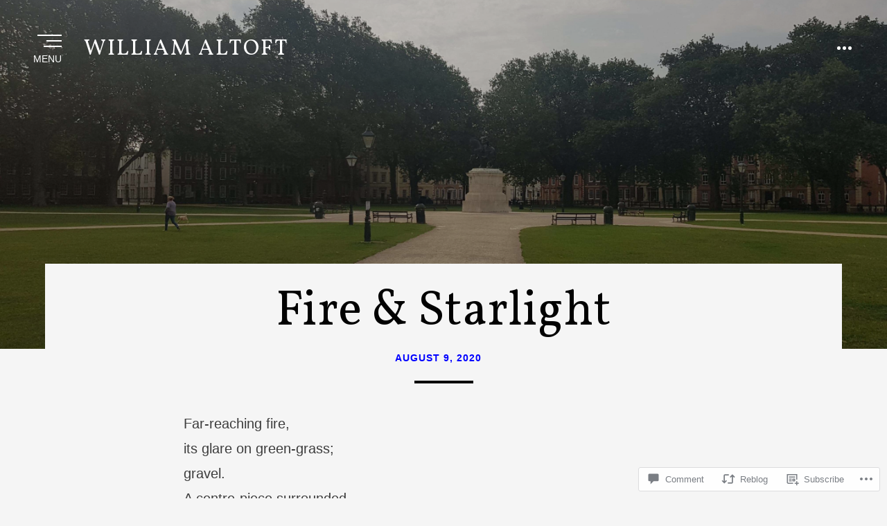

--- FILE ---
content_type: text/html; charset=UTF-8
request_url: https://williamaltoft.blog/2020/08/09/fire-starlight/
body_size: 25081
content:
<!DOCTYPE html>
<html lang="en">
<head >
<meta charset="UTF-8">
<meta name="viewport" content="width=device-width, initial-scale=1.0">
<link rel="profile" href="http://gmpg.org/xfn/11">
<link rel="pingback" href="https://williamaltoft.blog/xmlrpc.php" />

<title>Fire &amp; Starlight &#8211; william altoft</title>
<script type="text/javascript">
  WebFontConfig = {"google":{"families":["Vollkorn:r:latin,latin-ext"]},"api_url":"https:\/\/fonts-api.wp.com\/css"};
  (function() {
    var wf = document.createElement('script');
    wf.src = '/wp-content/plugins/custom-fonts/js/webfont.js';
    wf.type = 'text/javascript';
    wf.async = 'true';
    var s = document.getElementsByTagName('script')[0];
    s.parentNode.insertBefore(wf, s);
	})();
</script><style id="jetpack-custom-fonts-css">.wf-active h1, .wf-active h2, .wf-active h3, .wf-active h4, .wf-active h5, .wf-active h6{font-family:"Vollkorn",serif;font-style:normal;font-weight:400}.wf-active h1{font-style:normal;font-weight:400}.wf-active h2{font-style:normal;font-weight:400}.wf-active h3{font-style:normal;font-weight:400}.wf-active h4{font-style:normal;font-weight:400}.wf-active h5{font-style:normal;font-weight:400}.wf-active h6{font-style:normal;font-weight:400}.wf-active .dropcap{font-family:"Vollkorn",serif;font-weight:400;font-style:normal}.wf-active .site-title{font-family:"Vollkorn",serif;font-style:normal;font-weight:400}.wf-active .site-hero-wrapper .entry-title-site-hero{font-weight:400;font-style:normal}.wf-active .entry-title{font-weight:400;font-style:normal}.wf-active .entry-title.entry-title-single{font-style:normal;font-weight:400}.wf-active .page-header .page-title{font-weight:400;font-style:normal}.wf-active .page-links .page-links-title{font-style:normal;font-weight:400}.wf-active .entry-author .author-heading .author-title{font-style:normal;font-weight:400}.wf-active .comments-title{font-style:normal;font-weight:400}.wf-active .widget .widget-title{font-style:normal;font-weight:400}.wf-active .entry-title{font-style:normal;font-weight:400}.wf-active .entry-title.entry-title-single{font-style:normal;font-weight:400}</style>
<meta name='robots' content='max-image-preview:large' />
<meta name="google-site-verification" content="bY7btsAXtYM6MwdYjVSROMzHUBMvHSVZ4agYP9h_Qio" />

<!-- Async WordPress.com Remote Login -->
<script id="wpcom_remote_login_js">
var wpcom_remote_login_extra_auth = '';
function wpcom_remote_login_remove_dom_node_id( element_id ) {
	var dom_node = document.getElementById( element_id );
	if ( dom_node ) { dom_node.parentNode.removeChild( dom_node ); }
}
function wpcom_remote_login_remove_dom_node_classes( class_name ) {
	var dom_nodes = document.querySelectorAll( '.' + class_name );
	for ( var i = 0; i < dom_nodes.length; i++ ) {
		dom_nodes[ i ].parentNode.removeChild( dom_nodes[ i ] );
	}
}
function wpcom_remote_login_final_cleanup() {
	wpcom_remote_login_remove_dom_node_classes( "wpcom_remote_login_msg" );
	wpcom_remote_login_remove_dom_node_id( "wpcom_remote_login_key" );
	wpcom_remote_login_remove_dom_node_id( "wpcom_remote_login_validate" );
	wpcom_remote_login_remove_dom_node_id( "wpcom_remote_login_js" );
	wpcom_remote_login_remove_dom_node_id( "wpcom_request_access_iframe" );
	wpcom_remote_login_remove_dom_node_id( "wpcom_request_access_styles" );
}

// Watch for messages back from the remote login
window.addEventListener( "message", function( e ) {
	if ( e.origin === "https://r-login.wordpress.com" ) {
		var data = {};
		try {
			data = JSON.parse( e.data );
		} catch( e ) {
			wpcom_remote_login_final_cleanup();
			return;
		}

		if ( data.msg === 'LOGIN' ) {
			// Clean up the login check iframe
			wpcom_remote_login_remove_dom_node_id( "wpcom_remote_login_key" );

			var id_regex = new RegExp( /^[0-9]+$/ );
			var token_regex = new RegExp( /^.*|.*|.*$/ );
			if (
				token_regex.test( data.token )
				&& id_regex.test( data.wpcomid )
			) {
				// We have everything we need to ask for a login
				var script = document.createElement( "script" );
				script.setAttribute( "id", "wpcom_remote_login_validate" );
				script.src = '/remote-login.php?wpcom_remote_login=validate'
					+ '&wpcomid=' + data.wpcomid
					+ '&token=' + encodeURIComponent( data.token )
					+ '&host=' + window.location.protocol
					+ '//' + window.location.hostname
					+ '&postid=17158'
					+ '&is_singular=1';
				document.body.appendChild( script );
			}

			return;
		}

		// Safari ITP, not logged in, so redirect
		if ( data.msg === 'LOGIN-REDIRECT' ) {
			window.location = 'https://wordpress.com/log-in?redirect_to=' + window.location.href;
			return;
		}

		// Safari ITP, storage access failed, remove the request
		if ( data.msg === 'LOGIN-REMOVE' ) {
			var css_zap = 'html { -webkit-transition: margin-top 1s; transition: margin-top 1s; } /* 9001 */ html { margin-top: 0 !important; } * html body { margin-top: 0 !important; } @media screen and ( max-width: 782px ) { html { margin-top: 0 !important; } * html body { margin-top: 0 !important; } }';
			var style_zap = document.createElement( 'style' );
			style_zap.type = 'text/css';
			style_zap.appendChild( document.createTextNode( css_zap ) );
			document.body.appendChild( style_zap );

			var e = document.getElementById( 'wpcom_request_access_iframe' );
			e.parentNode.removeChild( e );

			document.cookie = 'wordpress_com_login_access=denied; path=/; max-age=31536000';

			return;
		}

		// Safari ITP
		if ( data.msg === 'REQUEST_ACCESS' ) {
			console.log( 'request access: safari' );

			// Check ITP iframe enable/disable knob
			if ( wpcom_remote_login_extra_auth !== 'safari_itp_iframe' ) {
				return;
			}

			// If we are in a "private window" there is no ITP.
			var private_window = false;
			try {
				var opendb = window.openDatabase( null, null, null, null );
			} catch( e ) {
				private_window = true;
			}

			if ( private_window ) {
				console.log( 'private window' );
				return;
			}

			var iframe = document.createElement( 'iframe' );
			iframe.id = 'wpcom_request_access_iframe';
			iframe.setAttribute( 'scrolling', 'no' );
			iframe.setAttribute( 'sandbox', 'allow-storage-access-by-user-activation allow-scripts allow-same-origin allow-top-navigation-by-user-activation' );
			iframe.src = 'https://r-login.wordpress.com/remote-login.php?wpcom_remote_login=request_access&origin=' + encodeURIComponent( data.origin ) + '&wpcomid=' + encodeURIComponent( data.wpcomid );

			var css = 'html { -webkit-transition: margin-top 1s; transition: margin-top 1s; } /* 9001 */ html { margin-top: 46px !important; } * html body { margin-top: 46px !important; } @media screen and ( max-width: 660px ) { html { margin-top: 71px !important; } * html body { margin-top: 71px !important; } #wpcom_request_access_iframe { display: block; height: 71px !important; } } #wpcom_request_access_iframe { border: 0px; height: 46px; position: fixed; top: 0; left: 0; width: 100%; min-width: 100%; z-index: 99999; background: #23282d; } ';

			var style = document.createElement( 'style' );
			style.type = 'text/css';
			style.id = 'wpcom_request_access_styles';
			style.appendChild( document.createTextNode( css ) );
			document.body.appendChild( style );

			document.body.appendChild( iframe );
		}

		if ( data.msg === 'DONE' ) {
			wpcom_remote_login_final_cleanup();
		}
	}
}, false );

// Inject the remote login iframe after the page has had a chance to load
// more critical resources
window.addEventListener( "DOMContentLoaded", function( e ) {
	var iframe = document.createElement( "iframe" );
	iframe.style.display = "none";
	iframe.setAttribute( "scrolling", "no" );
	iframe.setAttribute( "id", "wpcom_remote_login_key" );
	iframe.src = "https://r-login.wordpress.com/remote-login.php"
		+ "?wpcom_remote_login=key"
		+ "&origin=aHR0cHM6Ly93aWxsaWFtYWx0b2Z0LmJsb2c%3D"
		+ "&wpcomid=92330223"
		+ "&time=" + Math.floor( Date.now() / 1000 );
	document.body.appendChild( iframe );
}, false );
</script>
<link rel='dns-prefetch' href='//s0.wp.com' />
<link rel='dns-prefetch' href='//widgets.wp.com' />
<link rel='dns-prefetch' href='//wordpress.com' />
<link rel="alternate" type="application/rss+xml" title="william altoft &raquo; Feed" href="https://williamaltoft.blog/feed/" />
<link rel="alternate" type="application/rss+xml" title="william altoft &raquo; Comments Feed" href="https://williamaltoft.blog/comments/feed/" />
<link rel="alternate" type="application/rss+xml" title="william altoft &raquo; Fire &amp; Starlight Comments Feed" href="https://williamaltoft.blog/2020/08/09/fire-starlight/feed/" />
	<script type="text/javascript">
		/* <![CDATA[ */
		function addLoadEvent(func) {
			var oldonload = window.onload;
			if (typeof window.onload != 'function') {
				window.onload = func;
			} else {
				window.onload = function () {
					oldonload();
					func();
				}
			}
		}
		/* ]]> */
	</script>
	<link crossorigin='anonymous' rel='stylesheet' id='all-css-0-1' href='/_static/??-eJxtzEkKgDAQRNELGZs4EDfiWUJsxMzYHby+RARB3BQ8KD6cWZgUGSNDKCL7su2RwCJnbdxjCCnVWYtHggO9ZlxFTsQftYaogf+k3x2+4Vv1voRZqrHvpkHJwV5glDTa&cssminify=yes' type='text/css' media='all' />
<style id='wp-emoji-styles-inline-css'>

	img.wp-smiley, img.emoji {
		display: inline !important;
		border: none !important;
		box-shadow: none !important;
		height: 1em !important;
		width: 1em !important;
		margin: 0 0.07em !important;
		vertical-align: -0.1em !important;
		background: none !important;
		padding: 0 !important;
	}
/*# sourceURL=wp-emoji-styles-inline-css */
</style>
<link crossorigin='anonymous' rel='stylesheet' id='all-css-2-1' href='/wp-content/plugins/gutenberg-core/v22.2.0/build/styles/block-library/style.css?m=1764855221i&cssminify=yes' type='text/css' media='all' />
<style id='wp-block-library-inline-css'>
.has-text-align-justify {
	text-align:justify;
}
.has-text-align-justify{text-align:justify;}

/*# sourceURL=wp-block-library-inline-css */
</style><style id='global-styles-inline-css'>
:root{--wp--preset--aspect-ratio--square: 1;--wp--preset--aspect-ratio--4-3: 4/3;--wp--preset--aspect-ratio--3-4: 3/4;--wp--preset--aspect-ratio--3-2: 3/2;--wp--preset--aspect-ratio--2-3: 2/3;--wp--preset--aspect-ratio--16-9: 16/9;--wp--preset--aspect-ratio--9-16: 9/16;--wp--preset--color--black: #000000;--wp--preset--color--cyan-bluish-gray: #abb8c3;--wp--preset--color--white: #ffffff;--wp--preset--color--pale-pink: #f78da7;--wp--preset--color--vivid-red: #cf2e2e;--wp--preset--color--luminous-vivid-orange: #ff6900;--wp--preset--color--luminous-vivid-amber: #fcb900;--wp--preset--color--light-green-cyan: #7bdcb5;--wp--preset--color--vivid-green-cyan: #00d084;--wp--preset--color--pale-cyan-blue: #8ed1fc;--wp--preset--color--vivid-cyan-blue: #0693e3;--wp--preset--color--vivid-purple: #9b51e0;--wp--preset--color--primary: #4a8cc7;--wp--preset--gradient--vivid-cyan-blue-to-vivid-purple: linear-gradient(135deg,rgb(6,147,227) 0%,rgb(155,81,224) 100%);--wp--preset--gradient--light-green-cyan-to-vivid-green-cyan: linear-gradient(135deg,rgb(122,220,180) 0%,rgb(0,208,130) 100%);--wp--preset--gradient--luminous-vivid-amber-to-luminous-vivid-orange: linear-gradient(135deg,rgb(252,185,0) 0%,rgb(255,105,0) 100%);--wp--preset--gradient--luminous-vivid-orange-to-vivid-red: linear-gradient(135deg,rgb(255,105,0) 0%,rgb(207,46,46) 100%);--wp--preset--gradient--very-light-gray-to-cyan-bluish-gray: linear-gradient(135deg,rgb(238,238,238) 0%,rgb(169,184,195) 100%);--wp--preset--gradient--cool-to-warm-spectrum: linear-gradient(135deg,rgb(74,234,220) 0%,rgb(151,120,209) 20%,rgb(207,42,186) 40%,rgb(238,44,130) 60%,rgb(251,105,98) 80%,rgb(254,248,76) 100%);--wp--preset--gradient--blush-light-purple: linear-gradient(135deg,rgb(255,206,236) 0%,rgb(152,150,240) 100%);--wp--preset--gradient--blush-bordeaux: linear-gradient(135deg,rgb(254,205,165) 0%,rgb(254,45,45) 50%,rgb(107,0,62) 100%);--wp--preset--gradient--luminous-dusk: linear-gradient(135deg,rgb(255,203,112) 0%,rgb(199,81,192) 50%,rgb(65,88,208) 100%);--wp--preset--gradient--pale-ocean: linear-gradient(135deg,rgb(255,245,203) 0%,rgb(182,227,212) 50%,rgb(51,167,181) 100%);--wp--preset--gradient--electric-grass: linear-gradient(135deg,rgb(202,248,128) 0%,rgb(113,206,126) 100%);--wp--preset--gradient--midnight: linear-gradient(135deg,rgb(2,3,129) 0%,rgb(40,116,252) 100%);--wp--preset--font-size--small: 13px;--wp--preset--font-size--medium: 20px;--wp--preset--font-size--large: 36px;--wp--preset--font-size--x-large: 42px;--wp--preset--font-family--albert-sans: 'Albert Sans', sans-serif;--wp--preset--font-family--alegreya: Alegreya, serif;--wp--preset--font-family--arvo: Arvo, serif;--wp--preset--font-family--bodoni-moda: 'Bodoni Moda', serif;--wp--preset--font-family--bricolage-grotesque: 'Bricolage Grotesque', sans-serif;--wp--preset--font-family--cabin: Cabin, sans-serif;--wp--preset--font-family--chivo: Chivo, sans-serif;--wp--preset--font-family--commissioner: Commissioner, sans-serif;--wp--preset--font-family--cormorant: Cormorant, serif;--wp--preset--font-family--courier-prime: 'Courier Prime', monospace;--wp--preset--font-family--crimson-pro: 'Crimson Pro', serif;--wp--preset--font-family--dm-mono: 'DM Mono', monospace;--wp--preset--font-family--dm-sans: 'DM Sans', sans-serif;--wp--preset--font-family--dm-serif-display: 'DM Serif Display', serif;--wp--preset--font-family--domine: Domine, serif;--wp--preset--font-family--eb-garamond: 'EB Garamond', serif;--wp--preset--font-family--epilogue: Epilogue, sans-serif;--wp--preset--font-family--fahkwang: Fahkwang, sans-serif;--wp--preset--font-family--figtree: Figtree, sans-serif;--wp--preset--font-family--fira-sans: 'Fira Sans', sans-serif;--wp--preset--font-family--fjalla-one: 'Fjalla One', sans-serif;--wp--preset--font-family--fraunces: Fraunces, serif;--wp--preset--font-family--gabarito: Gabarito, system-ui;--wp--preset--font-family--ibm-plex-mono: 'IBM Plex Mono', monospace;--wp--preset--font-family--ibm-plex-sans: 'IBM Plex Sans', sans-serif;--wp--preset--font-family--ibarra-real-nova: 'Ibarra Real Nova', serif;--wp--preset--font-family--instrument-serif: 'Instrument Serif', serif;--wp--preset--font-family--inter: Inter, sans-serif;--wp--preset--font-family--josefin-sans: 'Josefin Sans', sans-serif;--wp--preset--font-family--jost: Jost, sans-serif;--wp--preset--font-family--libre-baskerville: 'Libre Baskerville', serif;--wp--preset--font-family--libre-franklin: 'Libre Franklin', sans-serif;--wp--preset--font-family--literata: Literata, serif;--wp--preset--font-family--lora: Lora, serif;--wp--preset--font-family--merriweather: Merriweather, serif;--wp--preset--font-family--montserrat: Montserrat, sans-serif;--wp--preset--font-family--newsreader: Newsreader, serif;--wp--preset--font-family--noto-sans-mono: 'Noto Sans Mono', sans-serif;--wp--preset--font-family--nunito: Nunito, sans-serif;--wp--preset--font-family--open-sans: 'Open Sans', sans-serif;--wp--preset--font-family--overpass: Overpass, sans-serif;--wp--preset--font-family--pt-serif: 'PT Serif', serif;--wp--preset--font-family--petrona: Petrona, serif;--wp--preset--font-family--piazzolla: Piazzolla, serif;--wp--preset--font-family--playfair-display: 'Playfair Display', serif;--wp--preset--font-family--plus-jakarta-sans: 'Plus Jakarta Sans', sans-serif;--wp--preset--font-family--poppins: Poppins, sans-serif;--wp--preset--font-family--raleway: Raleway, sans-serif;--wp--preset--font-family--roboto: Roboto, sans-serif;--wp--preset--font-family--roboto-slab: 'Roboto Slab', serif;--wp--preset--font-family--rubik: Rubik, sans-serif;--wp--preset--font-family--rufina: Rufina, serif;--wp--preset--font-family--sora: Sora, sans-serif;--wp--preset--font-family--source-sans-3: 'Source Sans 3', sans-serif;--wp--preset--font-family--source-serif-4: 'Source Serif 4', serif;--wp--preset--font-family--space-mono: 'Space Mono', monospace;--wp--preset--font-family--syne: Syne, sans-serif;--wp--preset--font-family--texturina: Texturina, serif;--wp--preset--font-family--urbanist: Urbanist, sans-serif;--wp--preset--font-family--work-sans: 'Work Sans', sans-serif;--wp--preset--spacing--20: 0.44rem;--wp--preset--spacing--30: 0.67rem;--wp--preset--spacing--40: 1rem;--wp--preset--spacing--50: 1.5rem;--wp--preset--spacing--60: 2.25rem;--wp--preset--spacing--70: 3.38rem;--wp--preset--spacing--80: 5.06rem;--wp--preset--shadow--natural: 6px 6px 9px rgba(0, 0, 0, 0.2);--wp--preset--shadow--deep: 12px 12px 50px rgba(0, 0, 0, 0.4);--wp--preset--shadow--sharp: 6px 6px 0px rgba(0, 0, 0, 0.2);--wp--preset--shadow--outlined: 6px 6px 0px -3px rgb(255, 255, 255), 6px 6px rgb(0, 0, 0);--wp--preset--shadow--crisp: 6px 6px 0px rgb(0, 0, 0);}:where(.is-layout-flex){gap: 0.5em;}:where(.is-layout-grid){gap: 0.5em;}body .is-layout-flex{display: flex;}.is-layout-flex{flex-wrap: wrap;align-items: center;}.is-layout-flex > :is(*, div){margin: 0;}body .is-layout-grid{display: grid;}.is-layout-grid > :is(*, div){margin: 0;}:where(.wp-block-columns.is-layout-flex){gap: 2em;}:where(.wp-block-columns.is-layout-grid){gap: 2em;}:where(.wp-block-post-template.is-layout-flex){gap: 1.25em;}:where(.wp-block-post-template.is-layout-grid){gap: 1.25em;}.has-black-color{color: var(--wp--preset--color--black) !important;}.has-cyan-bluish-gray-color{color: var(--wp--preset--color--cyan-bluish-gray) !important;}.has-white-color{color: var(--wp--preset--color--white) !important;}.has-pale-pink-color{color: var(--wp--preset--color--pale-pink) !important;}.has-vivid-red-color{color: var(--wp--preset--color--vivid-red) !important;}.has-luminous-vivid-orange-color{color: var(--wp--preset--color--luminous-vivid-orange) !important;}.has-luminous-vivid-amber-color{color: var(--wp--preset--color--luminous-vivid-amber) !important;}.has-light-green-cyan-color{color: var(--wp--preset--color--light-green-cyan) !important;}.has-vivid-green-cyan-color{color: var(--wp--preset--color--vivid-green-cyan) !important;}.has-pale-cyan-blue-color{color: var(--wp--preset--color--pale-cyan-blue) !important;}.has-vivid-cyan-blue-color{color: var(--wp--preset--color--vivid-cyan-blue) !important;}.has-vivid-purple-color{color: var(--wp--preset--color--vivid-purple) !important;}.has-black-background-color{background-color: var(--wp--preset--color--black) !important;}.has-cyan-bluish-gray-background-color{background-color: var(--wp--preset--color--cyan-bluish-gray) !important;}.has-white-background-color{background-color: var(--wp--preset--color--white) !important;}.has-pale-pink-background-color{background-color: var(--wp--preset--color--pale-pink) !important;}.has-vivid-red-background-color{background-color: var(--wp--preset--color--vivid-red) !important;}.has-luminous-vivid-orange-background-color{background-color: var(--wp--preset--color--luminous-vivid-orange) !important;}.has-luminous-vivid-amber-background-color{background-color: var(--wp--preset--color--luminous-vivid-amber) !important;}.has-light-green-cyan-background-color{background-color: var(--wp--preset--color--light-green-cyan) !important;}.has-vivid-green-cyan-background-color{background-color: var(--wp--preset--color--vivid-green-cyan) !important;}.has-pale-cyan-blue-background-color{background-color: var(--wp--preset--color--pale-cyan-blue) !important;}.has-vivid-cyan-blue-background-color{background-color: var(--wp--preset--color--vivid-cyan-blue) !important;}.has-vivid-purple-background-color{background-color: var(--wp--preset--color--vivid-purple) !important;}.has-black-border-color{border-color: var(--wp--preset--color--black) !important;}.has-cyan-bluish-gray-border-color{border-color: var(--wp--preset--color--cyan-bluish-gray) !important;}.has-white-border-color{border-color: var(--wp--preset--color--white) !important;}.has-pale-pink-border-color{border-color: var(--wp--preset--color--pale-pink) !important;}.has-vivid-red-border-color{border-color: var(--wp--preset--color--vivid-red) !important;}.has-luminous-vivid-orange-border-color{border-color: var(--wp--preset--color--luminous-vivid-orange) !important;}.has-luminous-vivid-amber-border-color{border-color: var(--wp--preset--color--luminous-vivid-amber) !important;}.has-light-green-cyan-border-color{border-color: var(--wp--preset--color--light-green-cyan) !important;}.has-vivid-green-cyan-border-color{border-color: var(--wp--preset--color--vivid-green-cyan) !important;}.has-pale-cyan-blue-border-color{border-color: var(--wp--preset--color--pale-cyan-blue) !important;}.has-vivid-cyan-blue-border-color{border-color: var(--wp--preset--color--vivid-cyan-blue) !important;}.has-vivid-purple-border-color{border-color: var(--wp--preset--color--vivid-purple) !important;}.has-vivid-cyan-blue-to-vivid-purple-gradient-background{background: var(--wp--preset--gradient--vivid-cyan-blue-to-vivid-purple) !important;}.has-light-green-cyan-to-vivid-green-cyan-gradient-background{background: var(--wp--preset--gradient--light-green-cyan-to-vivid-green-cyan) !important;}.has-luminous-vivid-amber-to-luminous-vivid-orange-gradient-background{background: var(--wp--preset--gradient--luminous-vivid-amber-to-luminous-vivid-orange) !important;}.has-luminous-vivid-orange-to-vivid-red-gradient-background{background: var(--wp--preset--gradient--luminous-vivid-orange-to-vivid-red) !important;}.has-very-light-gray-to-cyan-bluish-gray-gradient-background{background: var(--wp--preset--gradient--very-light-gray-to-cyan-bluish-gray) !important;}.has-cool-to-warm-spectrum-gradient-background{background: var(--wp--preset--gradient--cool-to-warm-spectrum) !important;}.has-blush-light-purple-gradient-background{background: var(--wp--preset--gradient--blush-light-purple) !important;}.has-blush-bordeaux-gradient-background{background: var(--wp--preset--gradient--blush-bordeaux) !important;}.has-luminous-dusk-gradient-background{background: var(--wp--preset--gradient--luminous-dusk) !important;}.has-pale-ocean-gradient-background{background: var(--wp--preset--gradient--pale-ocean) !important;}.has-electric-grass-gradient-background{background: var(--wp--preset--gradient--electric-grass) !important;}.has-midnight-gradient-background{background: var(--wp--preset--gradient--midnight) !important;}.has-small-font-size{font-size: var(--wp--preset--font-size--small) !important;}.has-medium-font-size{font-size: var(--wp--preset--font-size--medium) !important;}.has-large-font-size{font-size: var(--wp--preset--font-size--large) !important;}.has-x-large-font-size{font-size: var(--wp--preset--font-size--x-large) !important;}.has-albert-sans-font-family{font-family: var(--wp--preset--font-family--albert-sans) !important;}.has-alegreya-font-family{font-family: var(--wp--preset--font-family--alegreya) !important;}.has-arvo-font-family{font-family: var(--wp--preset--font-family--arvo) !important;}.has-bodoni-moda-font-family{font-family: var(--wp--preset--font-family--bodoni-moda) !important;}.has-bricolage-grotesque-font-family{font-family: var(--wp--preset--font-family--bricolage-grotesque) !important;}.has-cabin-font-family{font-family: var(--wp--preset--font-family--cabin) !important;}.has-chivo-font-family{font-family: var(--wp--preset--font-family--chivo) !important;}.has-commissioner-font-family{font-family: var(--wp--preset--font-family--commissioner) !important;}.has-cormorant-font-family{font-family: var(--wp--preset--font-family--cormorant) !important;}.has-courier-prime-font-family{font-family: var(--wp--preset--font-family--courier-prime) !important;}.has-crimson-pro-font-family{font-family: var(--wp--preset--font-family--crimson-pro) !important;}.has-dm-mono-font-family{font-family: var(--wp--preset--font-family--dm-mono) !important;}.has-dm-sans-font-family{font-family: var(--wp--preset--font-family--dm-sans) !important;}.has-dm-serif-display-font-family{font-family: var(--wp--preset--font-family--dm-serif-display) !important;}.has-domine-font-family{font-family: var(--wp--preset--font-family--domine) !important;}.has-eb-garamond-font-family{font-family: var(--wp--preset--font-family--eb-garamond) !important;}.has-epilogue-font-family{font-family: var(--wp--preset--font-family--epilogue) !important;}.has-fahkwang-font-family{font-family: var(--wp--preset--font-family--fahkwang) !important;}.has-figtree-font-family{font-family: var(--wp--preset--font-family--figtree) !important;}.has-fira-sans-font-family{font-family: var(--wp--preset--font-family--fira-sans) !important;}.has-fjalla-one-font-family{font-family: var(--wp--preset--font-family--fjalla-one) !important;}.has-fraunces-font-family{font-family: var(--wp--preset--font-family--fraunces) !important;}.has-gabarito-font-family{font-family: var(--wp--preset--font-family--gabarito) !important;}.has-ibm-plex-mono-font-family{font-family: var(--wp--preset--font-family--ibm-plex-mono) !important;}.has-ibm-plex-sans-font-family{font-family: var(--wp--preset--font-family--ibm-plex-sans) !important;}.has-ibarra-real-nova-font-family{font-family: var(--wp--preset--font-family--ibarra-real-nova) !important;}.has-instrument-serif-font-family{font-family: var(--wp--preset--font-family--instrument-serif) !important;}.has-inter-font-family{font-family: var(--wp--preset--font-family--inter) !important;}.has-josefin-sans-font-family{font-family: var(--wp--preset--font-family--josefin-sans) !important;}.has-jost-font-family{font-family: var(--wp--preset--font-family--jost) !important;}.has-libre-baskerville-font-family{font-family: var(--wp--preset--font-family--libre-baskerville) !important;}.has-libre-franklin-font-family{font-family: var(--wp--preset--font-family--libre-franklin) !important;}.has-literata-font-family{font-family: var(--wp--preset--font-family--literata) !important;}.has-lora-font-family{font-family: var(--wp--preset--font-family--lora) !important;}.has-merriweather-font-family{font-family: var(--wp--preset--font-family--merriweather) !important;}.has-montserrat-font-family{font-family: var(--wp--preset--font-family--montserrat) !important;}.has-newsreader-font-family{font-family: var(--wp--preset--font-family--newsreader) !important;}.has-noto-sans-mono-font-family{font-family: var(--wp--preset--font-family--noto-sans-mono) !important;}.has-nunito-font-family{font-family: var(--wp--preset--font-family--nunito) !important;}.has-open-sans-font-family{font-family: var(--wp--preset--font-family--open-sans) !important;}.has-overpass-font-family{font-family: var(--wp--preset--font-family--overpass) !important;}.has-pt-serif-font-family{font-family: var(--wp--preset--font-family--pt-serif) !important;}.has-petrona-font-family{font-family: var(--wp--preset--font-family--petrona) !important;}.has-piazzolla-font-family{font-family: var(--wp--preset--font-family--piazzolla) !important;}.has-playfair-display-font-family{font-family: var(--wp--preset--font-family--playfair-display) !important;}.has-plus-jakarta-sans-font-family{font-family: var(--wp--preset--font-family--plus-jakarta-sans) !important;}.has-poppins-font-family{font-family: var(--wp--preset--font-family--poppins) !important;}.has-raleway-font-family{font-family: var(--wp--preset--font-family--raleway) !important;}.has-roboto-font-family{font-family: var(--wp--preset--font-family--roboto) !important;}.has-roboto-slab-font-family{font-family: var(--wp--preset--font-family--roboto-slab) !important;}.has-rubik-font-family{font-family: var(--wp--preset--font-family--rubik) !important;}.has-rufina-font-family{font-family: var(--wp--preset--font-family--rufina) !important;}.has-sora-font-family{font-family: var(--wp--preset--font-family--sora) !important;}.has-source-sans-3-font-family{font-family: var(--wp--preset--font-family--source-sans-3) !important;}.has-source-serif-4-font-family{font-family: var(--wp--preset--font-family--source-serif-4) !important;}.has-space-mono-font-family{font-family: var(--wp--preset--font-family--space-mono) !important;}.has-syne-font-family{font-family: var(--wp--preset--font-family--syne) !important;}.has-texturina-font-family{font-family: var(--wp--preset--font-family--texturina) !important;}.has-urbanist-font-family{font-family: var(--wp--preset--font-family--urbanist) !important;}.has-work-sans-font-family{font-family: var(--wp--preset--font-family--work-sans) !important;}
/*# sourceURL=global-styles-inline-css */
</style>

<style id='classic-theme-styles-inline-css'>
/*! This file is auto-generated */
.wp-block-button__link{color:#fff;background-color:#32373c;border-radius:9999px;box-shadow:none;text-decoration:none;padding:calc(.667em + 2px) calc(1.333em + 2px);font-size:1.125em}.wp-block-file__button{background:#32373c;color:#fff;text-decoration:none}
/*# sourceURL=/wp-includes/css/classic-themes.min.css */
</style>
<link crossorigin='anonymous' rel='stylesheet' id='all-css-4-1' href='/_static/??-eJx9jkEOwjAMBD9EcMqBckE8BSWpBSl1EsVO+/26qrgA4mLJuzv2wlJMyEkwCVAzZWqPmBhCrqg6FSegCcIhOpyQNHYMzAf4jS1FGeN9qchsdFJsZOSpIP/jRpTiwsuotJ/YDaCc09u8z5iGXME1yeREYvjCgGsA3+I0wIzV62sVt878uW9lbnTt+rO1p76zl3EFmp5j4Q==&cssminify=yes' type='text/css' media='all' />
<link rel='stylesheet' id='verbum-gutenberg-css-css' href='https://widgets.wp.com/verbum-block-editor/block-editor.css?ver=1738686361' media='all' />
<link crossorigin='anonymous' rel='stylesheet' id='all-css-6-1' href='/_static/??-eJyVj+EKwjAMhF/I2hWZ/hKfpRtZjSZNaTOGb2+doFNB9N/dJd+F2CmZXqJCVMujSTQGjMX2wlwjQ3iG6spbsq7JyqKNoljp8hD3waJTj8C1IWVgHNkmyBAjepo7OxEtmn36DxvqkvETFGH4nSx6oc/1xc8ZOpJQZZivPO03KIAYkt4rSnwxZiCP+YYeeO+2m6Ztds61pyvLF4rm&cssminify=yes' type='text/css' media='all' />
<style id='perennial-style-inline-css'>
.byline { clip: rect(1px, 1px, 1px, 1px); height: 1px; position: absolute; overflow: hidden; width: 1px; }
/*# sourceURL=perennial-style-inline-css */
</style>
<style id='jetpack-global-styles-frontend-style-inline-css'>
:root { --font-headings: unset; --font-base: unset; --font-headings-default: -apple-system,BlinkMacSystemFont,"Segoe UI",Roboto,Oxygen-Sans,Ubuntu,Cantarell,"Helvetica Neue",sans-serif; --font-base-default: -apple-system,BlinkMacSystemFont,"Segoe UI",Roboto,Oxygen-Sans,Ubuntu,Cantarell,"Helvetica Neue",sans-serif;}
/*# sourceURL=jetpack-global-styles-frontend-style-inline-css */
</style>
<link crossorigin='anonymous' rel='stylesheet' id='all-css-8-1' href='/_static/??-eJyNjcEKwjAQRH/IuFRT6kX8FNkmS5K6yQY3Qfx7bfEiXrwM82B4A49qnJRGpUHupnIPqSgs1Cq624chi6zhO5OCRryTR++fW00l7J3qDv43XVNxoOISsmEJol/wY2uR8vs3WggsM/I6uOTzMI3Hw8lOg11eUT1JKA==&cssminify=yes' type='text/css' media='all' />
<script type="text/javascript" id="jetpack_related-posts-js-extra">
/* <![CDATA[ */
var related_posts_js_options = {"post_heading":"h4"};
//# sourceURL=jetpack_related-posts-js-extra
/* ]]> */
</script>
<script type="text/javascript" id="wpcom-actionbar-placeholder-js-extra">
/* <![CDATA[ */
var actionbardata = {"siteID":"92330223","postID":"17158","siteURL":"https://williamaltoft.blog","xhrURL":"https://williamaltoft.blog/wp-admin/admin-ajax.php","nonce":"538b1bcb63","isLoggedIn":"","statusMessage":"","subsEmailDefault":"instantly","proxyScriptUrl":"https://s0.wp.com/wp-content/js/wpcom-proxy-request.js?m=1513050504i&amp;ver=20211021","shortlink":"https://wp.me/p6fpj9-4sK","i18n":{"followedText":"New posts from this site will now appear in your \u003Ca href=\"https://wordpress.com/reader\"\u003EReader\u003C/a\u003E","foldBar":"Collapse this bar","unfoldBar":"Expand this bar","shortLinkCopied":"Shortlink copied to clipboard."}};
//# sourceURL=wpcom-actionbar-placeholder-js-extra
/* ]]> */
</script>
<script type="text/javascript" id="jetpack-mu-wpcom-settings-js-before">
/* <![CDATA[ */
var JETPACK_MU_WPCOM_SETTINGS = {"assetsUrl":"https://s0.wp.com/wp-content/mu-plugins/jetpack-mu-wpcom-plugin/moon/jetpack_vendor/automattic/jetpack-mu-wpcom/src/build/"};
//# sourceURL=jetpack-mu-wpcom-settings-js-before
/* ]]> */
</script>
<script crossorigin='anonymous' type='text/javascript'  src='/_static/??-eJx1jcEOwiAQRH/I7dYm6Mn4KabCpgFhQVhS+/digkk9eJpM5uUNrgl0ZCEWDBWSr4vlgo4kzfrRO4YYGW+WNd6r9QYz+VnIQIpFym8bguXBlQPuxK4xXiDl+Nq+W5P5aqh8RveslLcee8FfCIJdcjvt8DVcjmelxvE0Tcq9AV2gTlk='></script>
<script type="text/javascript" id="rlt-proxy-js-after">
/* <![CDATA[ */
	rltInitialize( {"token":null,"iframeOrigins":["https:\/\/widgets.wp.com"]} );
//# sourceURL=rlt-proxy-js-after
/* ]]> */
</script>
<link rel="EditURI" type="application/rsd+xml" title="RSD" href="https://williamaltoft.wordpress.com/xmlrpc.php?rsd" />
<meta name="generator" content="WordPress.com" />
<link rel="canonical" href="https://williamaltoft.blog/2020/08/09/fire-starlight/" />
<link rel='shortlink' href='https://wp.me/p6fpj9-4sK' />
<link rel="alternate" type="application/json+oembed" href="https://public-api.wordpress.com/oembed/?format=json&amp;url=https%3A%2F%2Fwilliamaltoft.blog%2F2020%2F08%2F09%2Ffire-starlight%2F&amp;for=wpcom-auto-discovery" /><link rel="alternate" type="application/xml+oembed" href="https://public-api.wordpress.com/oembed/?format=xml&amp;url=https%3A%2F%2Fwilliamaltoft.blog%2F2020%2F08%2F09%2Ffire-starlight%2F&amp;for=wpcom-auto-discovery" />
<!-- Jetpack Open Graph Tags -->
<meta property="og:type" content="article" />
<meta property="og:title" content="Fire &amp; Starlight" />
<meta property="og:url" content="https://williamaltoft.blog/2020/08/09/fire-starlight/" />
<meta property="og:description" content="A centre-piece surrounded." />
<meta property="article:published_time" content="2020-08-09T16:38:52+00:00" />
<meta property="article:modified_time" content="2020-08-09T16:38:52+00:00" />
<meta property="og:site_name" content="william altoft" />
<meta property="og:image" content="https://i0.wp.com/williamaltoft.blog/wp-content/uploads/2019/08/68685679_2871020126288393_6737997882839793664_n-e1566660683576.jpg?fit=1200%2C899&#038;ssl=1" />
<meta property="og:image:width" content="1200" />
<meta property="og:image:height" content="899" />
<meta property="og:image:alt" content="" />
<meta property="og:locale" content="en_US" />
<meta property="article:publisher" content="https://www.facebook.com/WordPresscom" />
<meta name="twitter:creator" content="@WilliamAltoft" />
<meta name="twitter:site" content="@WilliamAltoft" />
<meta name="twitter:text:title" content="Fire &amp; Starlight" />
<meta name="twitter:image" content="https://i0.wp.com/williamaltoft.blog/wp-content/uploads/2019/08/68685679_2871020126288393_6737997882839793664_n-e1566660683576.jpg?fit=1200%2C899&#038;ssl=1&#038;w=640" />
<meta name="twitter:card" content="summary_large_image" />

<!-- End Jetpack Open Graph Tags -->
<link rel="shortcut icon" type="image/x-icon" href="https://s0.wp.com/i/favicon.ico?m=1713425267i" sizes="16x16 24x24 32x32 48x48" />
<link rel="icon" type="image/x-icon" href="https://s0.wp.com/i/favicon.ico?m=1713425267i" sizes="16x16 24x24 32x32 48x48" />
<link rel="apple-touch-icon" href="https://s0.wp.com/i/webclip.png?m=1713868326i" />
<link rel='openid.server' href='https://williamaltoft.blog/?openidserver=1' />
<link rel='openid.delegate' href='https://williamaltoft.blog/' />
<link rel="search" type="application/opensearchdescription+xml" href="https://williamaltoft.blog/osd.xml" title="william altoft" />
<link rel="search" type="application/opensearchdescription+xml" href="https://s1.wp.com/opensearch.xml" title="WordPress.com" />
		<style type="text/css">
			.recentcomments a {
				display: inline !important;
				padding: 0 !important;
				margin: 0 !important;
			}

			table.recentcommentsavatartop img.avatar, table.recentcommentsavatarend img.avatar {
				border: 0px;
				margin: 0;
			}

			table.recentcommentsavatartop a, table.recentcommentsavatarend a {
				border: 0px !important;
				background-color: transparent !important;
			}

			td.recentcommentsavatarend, td.recentcommentsavatartop {
				padding: 0px 0px 1px 0px;
				margin: 0px;
			}

			td.recentcommentstextend {
				border: none !important;
				padding: 0px 0px 2px 10px;
			}

			.rtl td.recentcommentstextend {
				padding: 0px 10px 2px 0px;
			}

			td.recentcommentstexttop {
				border: none;
				padding: 0px 0px 0px 10px;
			}

			.rtl td.recentcommentstexttop {
				padding: 0px 10px 0px 0px;
			}
		</style>
		<meta name="description" content="A centre-piece surrounded." />

				<link rel="stylesheet" id="custom-css-css" type="text/css" href="https://s0.wp.com/?custom-css=1&#038;csblog=6fpj9&#038;cscache=6&#038;csrev=4" />
			<link crossorigin='anonymous' rel='stylesheet' id='all-css-0-3' href='/wp-content/mu-plugins/jetpack-plugin/moon/modules/widgets/gravatar-profile.css?m=1753284714i&cssminify=yes' type='text/css' media='all' />
<link rel='stylesheet' id='gravatar-card-services-css' href='https://secure.gravatar.com/css/services.css?ver=202602924dcd77a86c6f1d3698ec27fc5da92b28585ddad3ee636c0397cf312193b2a1' media='all' />
<link crossorigin='anonymous' rel='stylesheet' id='all-css-2-3' href='/_static/??-eJyNjEEKwkAMRS/kNNSixYV4FLGZUFJnkmAyFG9vC27cufn8B48HqyVUCZKA2pKVNrM4LBT2wOeXoaruk1shh5XzTOEQasnUt+fxLtSh+wH+z91ZEKbGJYO3yfHFFqyb/ENdZdnLt3rtx9NwGc9Df1w+ApREfQ==&cssminify=yes' type='text/css' media='all' />
</head>
<body class="wp-singular post-template-default single single-post postid-17158 single-format-standard wp-embed-responsive wp-theme-premiumperennial customizer-styles-applied has-site-branding has-site-hero has-footer-widgets has-excerpt jetpack-reblog-enabled author-hidden" itemscope itemtype="http://schema.org/WebPage">
<div id="page" class="site-wrapper site">

		<header id="masthead" class="site-header" role="banner" itemscope itemtype="http://schema.org/WPHeader">
		<div class="site-header-inside-wrapper">
			<div class="hamburger-wrapper">
				<a class="skip-link screen-reader-text" href="#content">Skip to content</a>
				<a href="#header-menu-responsive" title="Menu" class="hamburger">
					<span class="hamburger-icon"></span>
					<span class="hamburger-label">Menu</span>
				</a>
			</div><!-- .hamburger-wrapper -->

			<div class="site-branding-wrapper">
				<div class="site-logo-wrapper" itemscope itemtype="http://schema.org/Organization"></div>
				<div class="site-branding">
											<p class="site-title" itemprop="headline"><a href="https://williamaltoft.blog/" title="william altoft" rel="home">william altoft</a></p>
					
									</div>
			</div><!-- .site-branding-wrapper -->

						<div class="sidebar-control-wrapper">
				<span class="screen-reader-text">Sidebar</span>
				<span class="sidebar-control-icon"></span>
			</div><!-- .sidebar-control-wrapper -->
					</div><!-- .site-header-inside-wrapper -->
	</header><!-- #masthead -->

	
<nav id="site-navigation" class="main-navigation" role="navigation" >
	<div class="main-navigation-inside">
		<div class="site-header-menu"><ul id="menu-1" class="header-menu"><li id="menu-item-14017" class="menu-item menu-item-type-post_type menu-item-object-page menu-item-home menu-item-14017"><a href="https://williamaltoft.blog/">Home</a></li>
<li id="menu-item-14018" class="menu-item menu-item-type-post_type menu-item-object-page current_page_parent menu-item-14018"><a href="https://williamaltoft.blog/blogposts/">Blogposts</a></li>
<li id="menu-item-16082" class="menu-item menu-item-type-post_type menu-item-object-page menu-item-16082"><a href="https://williamaltoft.blog/the-ballad-of-stokes-croft-a-song-of-poems/">The Ballad Of Stokes Croft</a></li>
<li id="menu-item-15304" class="menu-item menu-item-type-post_type menu-item-object-page menu-item-15304"><a href="https://williamaltoft.blog/the-floating-harbour-a-serialised-novel/">The Floating Harbour</a></li>
<li id="menu-item-14019" class="menu-item menu-item-type-post_type menu-item-object-page menu-item-14019"><a href="https://williamaltoft.blog/free-speech-upon-the-rock-above-the-city-re-wording-john-milton/">Free Speech Upon the Rock Above the City</a></li>
<li id="menu-item-14196" class="menu-item menu-item-type-post_type menu-item-object-page menu-item-14196"><a href="https://williamaltoft.blog/master-thesis-on-the-resilience-vulnerability-of-new-york-city/">On the resilience &amp; vulnerability of New York City</a></li>
<li id="menu-item-18741" class="menu-item menu-item-type-post_type menu-item-object-page menu-item-18741"><a href="https://williamaltoft.blog/nafereti-iti-book-one/">Nafereti-Iti</a></li>
<li id="menu-item-18793" class="menu-item menu-item-type-post_type menu-item-object-page menu-item-18793"><a href="https://williamaltoft.blog/floating-on-the-avon-by-the-floodplains-of-the-nile/">Floating On The Avon By The Floodplains Of The Nile</a></li>
</ul></div>	</div><!-- .main-navigation-inside -->
</nav><!-- .main-navigation -->

	

	<section class="site-hero-wrapper site-hero-wrapper-single">
		<div class="entry-image-site-hero" title="Fire &amp; Starlight" style="background-image: url(https://williamaltoft.blog/wp-content/uploads/2019/08/68685679_2871020126288393_6737997882839793664_n-e1566660683576.jpg?w=1440&#038;h=900&#038;crop=1);"></div>
	</section><!-- .site-hero-wrapper -->


	<div id="content" class="site-content">

	<div class="container">
		<div class="row">

			<div id="primary" class="content-area col-xxl-12">
				<main id="main" class="site-main" role="main">

					<div id="post-wrapper" class="post-wrapper post-wrapper-single">
						<div class="post-wrapper-inside post-wrapper-single-inside">

							
								
<article id="post-17158" class="post-17158 post type-post status-publish format-standard has-post-thumbnail hentry category-prose-poetry tag-calm tag-chaos tag-echo tag-poem tag-poetry tag-sun tag-tanka" itemscope itemtype="http://schema.org/CreativeWork">

	<div class="entry-header-wrapper-single">
		<header class="entry-header entry-header-single">
			<h1 class="entry-title entry-title-single" itemprop="headline">Fire &amp; Starlight</h1>		</header><!-- .entry-header -->

		<div class="entry-meta entry-meta-header-after">
			<span class="byline"> by <span class="author vcard" itemprop="author" itemscope itemtype="http://schema.org/Person"><a class="entry-author-link url fn n" href="https://williamaltoft.blog/author/williamaltoft/" itemprop="url" rel="author"><span class="entry-author-name" itemprop="name">William Altoft</span></a></span></span><span class="posted-on"><span class="screen-reader-text">Posted on</span><a href="https://williamaltoft.blog/2020/08/09/fire-starlight/" rel="bookmark"> <time class="entry-date published updated" datetime="2020-08-09T17:38:52+01:00" itemprop="datePublished">August 9, 2020</time></a></span>		</div><!-- .entry-meta -->
	</div><!-- .entry-header-wrapper-single -->

	<div class="entry-content entry-content-single" itemprop="text">
		<p>Far-reaching fire,<br />
its glare on green-grass;<br />
gravel.<br />
A centre-piece surrounded.<br />
Echo, chaos&#8230;</p>
<p>My eyes close o&#8217;er, lens-shielded.<br />
Beside myself, flame-fury flaring; calm.</p>
<div id="jp-post-flair" class="sharedaddy sd-like-enabled sd-sharing-enabled"><div class="sharedaddy sd-sharing-enabled"><div class="robots-nocontent sd-block sd-social sd-social-icon-text sd-sharing"><h3 class="sd-title">Share this:</h3><div class="sd-content"><ul><li class="share-twitter"><a rel="nofollow noopener noreferrer"
				data-shared="sharing-twitter-17158"
				class="share-twitter sd-button share-icon"
				href="https://williamaltoft.blog/2020/08/09/fire-starlight/?share=twitter"
				target="_blank"
				aria-labelledby="sharing-twitter-17158"
				>
				<span id="sharing-twitter-17158" hidden>Click to share on X (Opens in new window)</span>
				<span>X</span>
			</a></li><li class="share-facebook"><a rel="nofollow noopener noreferrer"
				data-shared="sharing-facebook-17158"
				class="share-facebook sd-button share-icon"
				href="https://williamaltoft.blog/2020/08/09/fire-starlight/?share=facebook"
				target="_blank"
				aria-labelledby="sharing-facebook-17158"
				>
				<span id="sharing-facebook-17158" hidden>Click to share on Facebook (Opens in new window)</span>
				<span>Facebook</span>
			</a></li><li class="share-end"></li></ul></div></div></div><div class='sharedaddy sd-block sd-like jetpack-likes-widget-wrapper jetpack-likes-widget-unloaded' id='like-post-wrapper-92330223-17158-6960e6fc4f6b6' data-src='//widgets.wp.com/likes/index.html?ver=20260109#blog_id=92330223&amp;post_id=17158&amp;origin=williamaltoft.wordpress.com&amp;obj_id=92330223-17158-6960e6fc4f6b6&amp;domain=williamaltoft.blog' data-name='like-post-frame-92330223-17158-6960e6fc4f6b6' data-title='Like or Reblog'><div class='likes-widget-placeholder post-likes-widget-placeholder' style='height: 55px;'><span class='button'><span>Like</span></span> <span class='loading'>Loading...</span></div><span class='sd-text-color'></span><a class='sd-link-color'></a></div>
<div id='jp-relatedposts' class='jp-relatedposts' >
	<h3 class="jp-relatedposts-headline"><em>Related</em></h3>
</div></div>			</div><!-- .entry-content -->

	<footer class="entry-meta entry-meta-footer">
		<span class="cat-links cat-links-single">Posted in <a href="https://williamaltoft.blog/category/prose-poetry/" rel="category tag">Prose &amp; poetry</a></span><span class="tags-links tags-links-single">Tagged <a href="https://williamaltoft.blog/tag/calm/" rel="tag">calm</a>, <a href="https://williamaltoft.blog/tag/chaos/" rel="tag">chaos</a>, <a href="https://williamaltoft.blog/tag/echo/" rel="tag">echo</a>, <a href="https://williamaltoft.blog/tag/poem/" rel="tag">poem</a>, <a href="https://williamaltoft.blog/tag/poetry/" rel="tag">Poetry</a>, <a href="https://williamaltoft.blog/tag/sun/" rel="tag">sun</a>, <a href="https://williamaltoft.blog/tag/tanka/" rel="tag">tanka</a></span>	</footer><!-- .entry-meta -->

</article><!-- #post-## -->

										<div class="entry-author author-avatar-show">
						<div class="author-avatar">
				<img referrerpolicy="no-referrer" alt='Unknown&#039;s avatar' src='https://0.gravatar.com/avatar/6a5b2451df64a00ba299b7de74d29d20378809f49444c85f43a32fe1d8bf83d7?s=80&#038;d=identicon&#038;r=G' srcset='https://0.gravatar.com/avatar/6a5b2451df64a00ba299b7de74d29d20378809f49444c85f43a32fe1d8bf83d7?s=80&#038;d=identicon&#038;r=G 1x, https://0.gravatar.com/avatar/6a5b2451df64a00ba299b7de74d29d20378809f49444c85f43a32fe1d8bf83d7?s=120&#038;d=identicon&#038;r=G 1.5x, https://0.gravatar.com/avatar/6a5b2451df64a00ba299b7de74d29d20378809f49444c85f43a32fe1d8bf83d7?s=160&#038;d=identicon&#038;r=G 2x, https://0.gravatar.com/avatar/6a5b2451df64a00ba299b7de74d29d20378809f49444c85f43a32fe1d8bf83d7?s=240&#038;d=identicon&#038;r=G 3x, https://0.gravatar.com/avatar/6a5b2451df64a00ba299b7de74d29d20378809f49444c85f43a32fe1d8bf83d7?s=320&#038;d=identicon&#038;r=G 4x' class='avatar avatar-80' height='80' width='80' loading='lazy' decoding='async' />			</div><!-- .author-avatar -->
			
			<div class="author-heading">
				<h2 class="author-title">
					Published by <span class="author-name">William Altoft</span>				</h2>
			</div><!-- .author-heading -->

			<p class="author-bio">
				Writer in and from (and consistently on) Bristol.				<a class="author-link" href="https://williamaltoft.blog/author/williamaltoft/" rel="author">
					View all posts by William Altoft				</a>
			</p><!-- .author-bio -->
		</div><!-- .entry-auhtor -->
		
								
	<nav class="navigation post-navigation" aria-label="Posts">
		<h2 class="screen-reader-text">Post navigation</h2>
		<div class="nav-links"><div class="nav-previous"><a href="https://williamaltoft.blog/2020/08/05/lost-japan/" rel="prev"><span class="meta-nav">Prev</span> <span class="post-title">Lost Japan</span></a></div><div class="nav-next"><a href="https://williamaltoft.blog/2020/08/10/wandring-with-my-ink-blue-thoughts/" rel="next"><span class="meta-nav">Next</span> <span class="post-title">Wand&#8217;ring With My Ink-Blue&nbsp;Thoughts</span></a></div></div>
	</nav>
								
<div id="comments" class="comments-area">

	
	
	
		<div id="respond" class="comment-respond">
		<h3 id="reply-title" class="comment-reply-title">Leave a comment <small><a rel="nofollow" id="cancel-comment-reply-link" href="/2020/08/09/fire-starlight/#respond" style="display:none;">Cancel reply</a></small></h3><form action="https://williamaltoft.blog/wp-comments-post.php" method="post" id="commentform" class="comment-form">


<div class="comment-form__verbum transparent"></div><div class="verbum-form-meta"><input type='hidden' name='comment_post_ID' value='17158' id='comment_post_ID' />
<input type='hidden' name='comment_parent' id='comment_parent' value='0' />

			<input type="hidden" name="highlander_comment_nonce" id="highlander_comment_nonce" value="fc72f5e9bf" />
			<input type="hidden" name="verbum_show_subscription_modal" value="" /></div><p style="display: none;"><input type="hidden" id="akismet_comment_nonce" name="akismet_comment_nonce" value="8703c1ea19" /></p><p style="display: none !important;" class="akismet-fields-container" data-prefix="ak_"><label>&#916;<textarea name="ak_hp_textarea" cols="45" rows="8" maxlength="100"></textarea></label><input type="hidden" id="ak_js_1" name="ak_js" value="144"/><script type="text/javascript">
/* <![CDATA[ */
document.getElementById( "ak_js_1" ).setAttribute( "value", ( new Date() ).getTime() );
/* ]]> */
</script>
</p></form>	</div><!-- #respond -->
	
</div><!-- #comments -->

							
						</div><!-- .post-wrapper-inside -->
					</div><!-- .post-wrapper -->

				</main><!-- #main -->
			</div><!-- #primary -->

		</div><!-- .row -->
	</div><!-- .container -->


	</div><!-- #content -->

	<footer id="colophon" class="site-footer" role="contentinfo" itemscope itemtype="http://schema.org/WPFooter">

				<div id="supplementary" class="site-footer-widgets">

			<div class="site-footer-widgets-wrapper">
				<div class="container">
					<div class="row">

												<div class="col-xs-12 col-sm-12 col-md-12 col-lg-4 col-xl-4 col-xxl-4">
							<div id="footer-sidebar-first" class="footer-sidebar footer-sidebar-first widget-area" role="complementary">
								<aside id="grofile-5" class="widget widget-grofile grofile"><h2 class="widget-title">Author</h2>			<img
				src="https://1.gravatar.com/avatar/46f0c80d5e5da8a484d9a311c6da2d3c?s=320"
				srcset="https://1.gravatar.com/avatar/46f0c80d5e5da8a484d9a311c6da2d3c?s=320 1x, https://1.gravatar.com/avatar/46f0c80d5e5da8a484d9a311c6da2d3c?s=480 1.5x, https://1.gravatar.com/avatar/46f0c80d5e5da8a484d9a311c6da2d3c?s=640 2x, https://1.gravatar.com/avatar/46f0c80d5e5da8a484d9a311c6da2d3c?s=960 3x, https://1.gravatar.com/avatar/46f0c80d5e5da8a484d9a311c6da2d3c?s=1280 4x"
				class="grofile-thumbnail no-grav"
				alt="William Altoft"
				loading="lazy" />
			<div class="grofile-meta">
				<h4><a href="https://gravatar.com/williamaltoft">William Altoft</a></h4>
				<p>Writer in and from (and consistently on) Bristol.</p>
			</div>

			
			<p><a href="https://gravatar.com/williamaltoft" class="grofile-full-link">
				View Full Profile &rarr;			</a></p>

			</aside>							</div><!-- .footer-sidebar -->
						</div><!-- .col-* -->
						
						
						
					</div><!-- .row -->
				</div><!-- .container -->
			</div><!-- .site-footer-widgets-wrapper -->

		</div><!-- #supplementary -->
		
		
		<div class="site-info-wrapper">
			<div class="container">

				
				<div class="row">
					<div class="col-xxl-12">
						
						<div class="credits">
							<div class="credits-blog">
	</div>
							<a href="https://wordpress.com/?ref=footer_blog" rel="nofollow">Blog at WordPress.com.</a>
							
													</div><!-- .credits -->
					</div><!-- .col -->
				</div><!-- .row -->

			</div><!-- .container -->
		</div><!-- .site-info-wrapper -->

	</footer><!-- #colophon -->

</div><!-- #page .site-wrapper -->

<div class="overlay"></div><!-- .overlay -->
<div class="back-to-top">
	<a href="#">Top</a>
</div><!-- .back-to-top -->


<div id="site-sidebar" class="sidebar-area">
	<div id="secondary" class="sidebar widget-area" role="complementary" itemscope itemtype="http://schema.org/WPSideBar">
				<aside id="search-5" class="widget widget_search">
<form role="search" method="get" class="search-form" action="https://williamaltoft.blog/" itemprop="potentialAction" itemscope itemtype="http://schema.org/SearchAction">
	<label>
		<span class="screen-reader-text">Search for:</span>
		<input type="search" class="search-field" placeholder="Search &hellip;" value="" name="s" title="Search for:" />
	</label>
	<button type="submit" class="search-submit"><span class="screen-reader-text">Search</span></button>
</form>
</aside>
		<aside id="recent-posts-5" class="widget widget_recent_entries">
		<h2 class="widget-title">Latest posts</h2>
		<ul>
											<li>
					<a href="https://williamaltoft.blog/2025/12/28/he/">He</a>
											<span class="post-date">December 28, 2025</span>
									</li>
											<li>
					<a href="https://williamaltoft.blog/2025/12/21/stand-always-with-the-indigenous/">Stand (Always) With The&nbsp;Indigenous</a>
											<span class="post-date">December 21, 2025</span>
									</li>
											<li>
					<a href="https://williamaltoft.blog/2025/11/08/novembertime-at-no-10/">Novembertime At No.&nbsp;10</a>
											<span class="post-date">November 8, 2025</span>
									</li>
					</ul>

		</aside><aside id="tag_cloud-3" class="widget widget_tag_cloud"><h2 class="widget-title">Categories</h2><div style="overflow: hidden;"><a href="https://williamaltoft.blog/category/conservation/" style="font-size: 100.88028169014%; padding: 1px; margin: 1px;"  title="Conservation (7)">Conservation</a> <a href="https://williamaltoft.blog/category/essay/" style="font-size: 102.11267605634%; padding: 1px; margin: 1px;"  title="Essay (14)">Essay</a> <a href="https://williamaltoft.blog/category/floating-on-the-avon-by-the-floodplains-of-the-nile/" style="font-size: 101.93661971831%; padding: 1px; margin: 1px;"  title="Floating On The Avon By The Floodplains Of The Nile (13)">Floating On The Avon By The Floodplains Of The Nile</a> <a href="https://williamaltoft.blog/category/prose-poetry/" style="font-size: 200%; padding: 1px; margin: 1px;"  title="Prose &amp; poetry (570)">Prose &amp; poetry</a> <a href="https://williamaltoft.blog/category/science/" style="font-size: 100%; padding: 1px; margin: 1px;"  title="science (2)">science</a> <a href="https://williamaltoft.blog/category/star-wars/" style="font-size: 100.35211267606%; padding: 1px; margin: 1px;"  title="Star Wars (4)">Star Wars</a> <a href="https://williamaltoft.blog/category/the-ballad-of-stokes-croft/" style="font-size: 100.70422535211%; padding: 1px; margin: 1px;"  title="The Ballad Of Stokes Croft (6)">The Ballad Of Stokes Croft</a> <a href="https://williamaltoft.blog/category/the-floating-harbour/" style="font-size: 103.52112676056%; padding: 1px; margin: 1px;"  title="The Floating Harbour (22)">The Floating Harbour</a> <a href="https://williamaltoft.blog/category/uncategorized/" style="font-size: 100.70422535211%; padding: 1px; margin: 1px;"  title="Uncategorized (6)">Uncategorized</a> <a href="https://williamaltoft.blog/category/wildlife/" style="font-size: 100.88028169014%; padding: 1px; margin: 1px;"  title="Wildlife (7)">Wildlife</a> </div></aside><aside id="wp_tag_cloud-3" class="widget wp_widget_tag_cloud"><h2 class="widget-title">Tags</h2><a href="https://williamaltoft.blog/tag/ancient-egypt/" class="tag-cloud-link tag-link-308857 tag-link-position-1" style="font-size: 12.369426751592pt;" aria-label="Ancient Egypt (46 items)">Ancient Egypt</a>
<a href="https://williamaltoft.blog/tag/art/" class="tag-cloud-link tag-link-177 tag-link-position-2" style="font-size: 8.7133757961783pt;" aria-label="art (17 items)">art</a>
<a href="https://williamaltoft.blog/tag/bristol/" class="tag-cloud-link tag-link-70136 tag-link-position-3" style="font-size: 15.312101910828pt;" aria-label="Bristol (100 items)">Bristol</a>
<a href="https://williamaltoft.blog/tag/cafe/" class="tag-cloud-link tag-link-21898 tag-link-position-4" style="font-size: 9.4267515923567pt;" aria-label="cafe (21 items)">cafe</a>
<a href="https://williamaltoft.blog/tag/egypt/" class="tag-cloud-link tag-link-14644 tag-link-position-5" style="font-size: 12.012738853503pt;" aria-label="Egypt (42 items)">Egypt</a>
<a href="https://williamaltoft.blog/tag/gaza/" class="tag-cloud-link tag-link-239229 tag-link-position-6" style="font-size: 11.566878980892pt;" aria-label="Gaza (37 items)">Gaza</a>
<a href="https://williamaltoft.blog/tag/haiku/" class="tag-cloud-link tag-link-5790 tag-link-position-7" style="font-size: 13.885350318471pt;" aria-label="haiku (68 items)">haiku</a>
<a href="https://williamaltoft.blog/tag/harbourside/" class="tag-cloud-link tag-link-907797 tag-link-position-8" style="font-size: 11.745222929936pt;" aria-label="harbourside (39 items)">harbourside</a>
<a href="https://williamaltoft.blog/tag/israel/" class="tag-cloud-link tag-link-9937 tag-link-position-9" style="font-size: 11.388535031847pt;" aria-label="Israel (35 items)">Israel</a>
<a href="https://williamaltoft.blog/tag/japanese/" class="tag-cloud-link tag-link-2811 tag-link-position-10" style="font-size: 12.815286624204pt;" aria-label="Japanese (52 items)">Japanese</a>
<a href="https://williamaltoft.blog/tag/life/" class="tag-cloud-link tag-link-124 tag-link-position-11" style="font-size: 8.4458598726115pt;" aria-label="life (16 items)">life</a>
<a href="https://williamaltoft.blog/tag/memory/" class="tag-cloud-link tag-link-1471 tag-link-position-12" style="font-size: 10.407643312102pt;" aria-label="memory (27 items)">memory</a>
<a href="https://williamaltoft.blog/tag/morning/" class="tag-cloud-link tag-link-48510 tag-link-position-13" style="font-size: 9.0700636942675pt;" aria-label="morning (19 items)">morning</a>
<a href="https://williamaltoft.blog/tag/music/" class="tag-cloud-link tag-link-18 tag-link-position-14" style="font-size: 8pt;" aria-label="Music (14 items)">Music</a>
<a href="https://williamaltoft.blog/tag/night/" class="tag-cloud-link tag-link-2208 tag-link-position-15" style="font-size: 8.1783439490446pt;" aria-label="night (15 items)">night</a>
<a href="https://williamaltoft.blog/tag/novel/" class="tag-cloud-link tag-link-545 tag-link-position-16" style="font-size: 11.745222929936pt;" aria-label="Novel (39 items)">Novel</a>
<a href="https://williamaltoft.blog/tag/novella/" class="tag-cloud-link tag-link-54254 tag-link-position-17" style="font-size: 10.229299363057pt;" aria-label="Novella (26 items)">Novella</a>
<a href="https://williamaltoft.blog/tag/palestine/" class="tag-cloud-link tag-link-15271 tag-link-position-18" style="font-size: 12.191082802548pt;" aria-label="Palestine (44 items)">Palestine</a>
<a href="https://williamaltoft.blog/tag/palestinian/" class="tag-cloud-link tag-link-173887 tag-link-position-19" style="font-size: 11.388535031847pt;" aria-label="Palestinian (35 items)">Palestinian</a>
<a href="https://williamaltoft.blog/tag/poem/" class="tag-cloud-link tag-link-1720 tag-link-position-20" style="font-size: 21.821656050955pt;" aria-label="poem (536 items)">poem</a>
<a href="https://williamaltoft.blog/tag/poetry/" class="tag-cloud-link tag-link-422 tag-link-position-21" style="font-size: 22pt;" aria-label="Poetry (563 items)">Poetry</a>
<a href="https://williamaltoft.blog/tag/river/" class="tag-cloud-link tag-link-24241 tag-link-position-22" style="font-size: 10.675159235669pt;" aria-label="river (29 items)">river</a>
<a href="https://williamaltoft.blog/tag/senryu/" class="tag-cloud-link tag-link-162086 tag-link-position-23" style="font-size: 10.407643312102pt;" aria-label="senryu (27 items)">senryu</a>
<a href="https://williamaltoft.blog/tag/serialised-novel/" class="tag-cloud-link tag-link-11745237 tag-link-position-24" style="font-size: 10.675159235669pt;" aria-label="Serialised novel (29 items)">Serialised novel</a>
<a href="https://williamaltoft.blog/tag/sonnet/" class="tag-cloud-link tag-link-24268 tag-link-position-25" style="font-size: 9.4267515923567pt;" aria-label="sonnet (21 items)">sonnet</a>
<a href="https://williamaltoft.blog/tag/stokes-croft/" class="tag-cloud-link tag-link-1791660 tag-link-position-26" style="font-size: 8pt;" aria-label="Stokes Croft (14 items)">Stokes Croft</a>
<a href="https://williamaltoft.blog/tag/summer/" class="tag-cloud-link tag-link-22302 tag-link-position-27" style="font-size: 8.1783439490446pt;" aria-label="Summer (15 items)">Summer</a>
<a href="https://williamaltoft.blog/tag/sun/" class="tag-cloud-link tag-link-429 tag-link-position-28" style="font-size: 10.407643312102pt;" aria-label="sun (27 items)">sun</a>
<a href="https://williamaltoft.blog/tag/tanka/" class="tag-cloud-link tag-link-172176 tag-link-position-29" style="font-size: 17.452229299363pt;" aria-label="tanka (174 items)">tanka</a>
<a href="https://williamaltoft.blog/tag/the-floating-harbour/" class="tag-cloud-link tag-link-85338404 tag-link-position-30" style="font-size: 10.764331210191pt;" aria-label="The Floating Harbour (30 items)">The Floating Harbour</a>
<a href="https://williamaltoft.blog/tag/time/" class="tag-cloud-link tag-link-5087 tag-link-position-31" style="font-size: 12.458598726115pt;" aria-label="time (47 items)">time</a>
<a href="https://williamaltoft.blog/tag/waka/" class="tag-cloud-link tag-link-150574 tag-link-position-32" style="font-size: 9.9617834394904pt;" aria-label="Waka (24 items)">Waka</a>
<a href="https://williamaltoft.blog/tag/writer/" class="tag-cloud-link tag-link-15440 tag-link-position-33" style="font-size: 11.477707006369pt;" aria-label="writer (36 items)">writer</a>
<a href="https://williamaltoft.blog/tag/writing/" class="tag-cloud-link tag-link-349 tag-link-position-34" style="font-size: 17.452229299363pt;" aria-label="writing (171 items)">writing</a>
<a href="https://williamaltoft.blog/tag/zappai/" class="tag-cloud-link tag-link-2952856 tag-link-position-35" style="font-size: 9.9617834394904pt;" aria-label="zappai (24 items)">zappai</a></aside><aside id="top-posts-3" class="widget widget_top-posts"><h2 class="widget-title">Recently popular</h2><ul><li><a href="https://williamaltoft.blog/2018/06/01/their-deeply-familiar-shape-on-lions-and-us/" class="bump-view" data-bump-view="tp">Their Deeply Familiar Shape: on lions and us</a></li><li><a href="https://williamaltoft.blog/2019/11/03/the-ballad-of-stokes-croft-a-song-of-poems/" class="bump-view" data-bump-view="tp">The Ballad Of Stokes Croft: a song of poems</a></li><li><a href="https://williamaltoft.blog/2019/12/29/all-you-need-is-art/" class="bump-view" data-bump-view="tp">All You Need Is Art</a></li><li><a href="https://williamaltoft.blog/2016/01/17/ali-boxer-without-a-prime/" class="bump-view" data-bump-view="tp">Ali: boxer without a prime</a></li></ul></aside><aside id="archives-5" class="widget widget_archive"><h2 class="widget-title">Archives</h2>		<label class="screen-reader-text" for="archives-dropdown-5">Archives</label>
		<select id="archives-dropdown-5" name="archive-dropdown">
			
			<option value="">Select Month</option>
				<option value='https://williamaltoft.blog/2025/12/'> December 2025 &nbsp;(2)</option>
	<option value='https://williamaltoft.blog/2025/11/'> November 2025 &nbsp;(1)</option>
	<option value='https://williamaltoft.blog/2025/10/'> October 2025 &nbsp;(1)</option>
	<option value='https://williamaltoft.blog/2025/08/'> August 2025 &nbsp;(1)</option>
	<option value='https://williamaltoft.blog/2025/07/'> July 2025 &nbsp;(2)</option>
	<option value='https://williamaltoft.blog/2025/06/'> June 2025 &nbsp;(1)</option>
	<option value='https://williamaltoft.blog/2025/05/'> May 2025 &nbsp;(2)</option>
	<option value='https://williamaltoft.blog/2025/03/'> March 2025 &nbsp;(2)</option>
	<option value='https://williamaltoft.blog/2025/02/'> February 2025 &nbsp;(2)</option>
	<option value='https://williamaltoft.blog/2024/10/'> October 2024 &nbsp;(3)</option>
	<option value='https://williamaltoft.blog/2024/08/'> August 2024 &nbsp;(2)</option>
	<option value='https://williamaltoft.blog/2024/07/'> July 2024 &nbsp;(2)</option>
	<option value='https://williamaltoft.blog/2024/05/'> May 2024 &nbsp;(2)</option>
	<option value='https://williamaltoft.blog/2024/04/'> April 2024 &nbsp;(2)</option>
	<option value='https://williamaltoft.blog/2024/03/'> March 2024 &nbsp;(4)</option>
	<option value='https://williamaltoft.blog/2024/02/'> February 2024 &nbsp;(10)</option>
	<option value='https://williamaltoft.blog/2024/01/'> January 2024 &nbsp;(2)</option>
	<option value='https://williamaltoft.blog/2023/12/'> December 2023 &nbsp;(13)</option>
	<option value='https://williamaltoft.blog/2023/11/'> November 2023 &nbsp;(9)</option>
	<option value='https://williamaltoft.blog/2023/10/'> October 2023 &nbsp;(17)</option>
	<option value='https://williamaltoft.blog/2023/09/'> September 2023 &nbsp;(3)</option>
	<option value='https://williamaltoft.blog/2023/08/'> August 2023 &nbsp;(9)</option>
	<option value='https://williamaltoft.blog/2023/07/'> July 2023 &nbsp;(1)</option>
	<option value='https://williamaltoft.blog/2023/06/'> June 2023 &nbsp;(5)</option>
	<option value='https://williamaltoft.blog/2023/05/'> May 2023 &nbsp;(1)</option>
	<option value='https://williamaltoft.blog/2023/04/'> April 2023 &nbsp;(2)</option>
	<option value='https://williamaltoft.blog/2023/03/'> March 2023 &nbsp;(4)</option>
	<option value='https://williamaltoft.blog/2023/02/'> February 2023 &nbsp;(3)</option>
	<option value='https://williamaltoft.blog/2023/01/'> January 2023 &nbsp;(4)</option>
	<option value='https://williamaltoft.blog/2022/12/'> December 2022 &nbsp;(2)</option>
	<option value='https://williamaltoft.blog/2022/11/'> November 2022 &nbsp;(9)</option>
	<option value='https://williamaltoft.blog/2022/10/'> October 2022 &nbsp;(2)</option>
	<option value='https://williamaltoft.blog/2022/09/'> September 2022 &nbsp;(6)</option>
	<option value='https://williamaltoft.blog/2022/08/'> August 2022 &nbsp;(6)</option>
	<option value='https://williamaltoft.blog/2022/07/'> July 2022 &nbsp;(2)</option>
	<option value='https://williamaltoft.blog/2022/06/'> June 2022 &nbsp;(7)</option>
	<option value='https://williamaltoft.blog/2022/05/'> May 2022 &nbsp;(5)</option>
	<option value='https://williamaltoft.blog/2022/04/'> April 2022 &nbsp;(3)</option>
	<option value='https://williamaltoft.blog/2022/03/'> March 2022 &nbsp;(4)</option>
	<option value='https://williamaltoft.blog/2022/02/'> February 2022 &nbsp;(3)</option>
	<option value='https://williamaltoft.blog/2022/01/'> January 2022 &nbsp;(9)</option>
	<option value='https://williamaltoft.blog/2021/12/'> December 2021 &nbsp;(4)</option>
	<option value='https://williamaltoft.blog/2021/11/'> November 2021 &nbsp;(6)</option>
	<option value='https://williamaltoft.blog/2021/10/'> October 2021 &nbsp;(9)</option>
	<option value='https://williamaltoft.blog/2021/09/'> September 2021 &nbsp;(4)</option>
	<option value='https://williamaltoft.blog/2021/08/'> August 2021 &nbsp;(16)</option>
	<option value='https://williamaltoft.blog/2021/07/'> July 2021 &nbsp;(9)</option>
	<option value='https://williamaltoft.blog/2021/06/'> June 2021 &nbsp;(9)</option>
	<option value='https://williamaltoft.blog/2021/05/'> May 2021 &nbsp;(8)</option>
	<option value='https://williamaltoft.blog/2021/04/'> April 2021 &nbsp;(8)</option>
	<option value='https://williamaltoft.blog/2021/03/'> March 2021 &nbsp;(7)</option>
	<option value='https://williamaltoft.blog/2021/02/'> February 2021 &nbsp;(8)</option>
	<option value='https://williamaltoft.blog/2021/01/'> January 2021 &nbsp;(10)</option>
	<option value='https://williamaltoft.blog/2020/12/'> December 2020 &nbsp;(9)</option>
	<option value='https://williamaltoft.blog/2020/11/'> November 2020 &nbsp;(8)</option>
	<option value='https://williamaltoft.blog/2020/10/'> October 2020 &nbsp;(10)</option>
	<option value='https://williamaltoft.blog/2020/09/'> September 2020 &nbsp;(9)</option>
	<option value='https://williamaltoft.blog/2020/08/'> August 2020 &nbsp;(13)</option>
	<option value='https://williamaltoft.blog/2020/07/'> July 2020 &nbsp;(11)</option>
	<option value='https://williamaltoft.blog/2020/06/'> June 2020 &nbsp;(8)</option>
	<option value='https://williamaltoft.blog/2020/05/'> May 2020 &nbsp;(10)</option>
	<option value='https://williamaltoft.blog/2020/04/'> April 2020 &nbsp;(15)</option>
	<option value='https://williamaltoft.blog/2020/03/'> March 2020 &nbsp;(10)</option>
	<option value='https://williamaltoft.blog/2020/02/'> February 2020 &nbsp;(11)</option>
	<option value='https://williamaltoft.blog/2020/01/'> January 2020 &nbsp;(13)</option>
	<option value='https://williamaltoft.blog/2019/12/'> December 2019 &nbsp;(12)</option>
	<option value='https://williamaltoft.blog/2019/11/'> November 2019 &nbsp;(18)</option>
	<option value='https://williamaltoft.blog/2019/10/'> October 2019 &nbsp;(25)</option>
	<option value='https://williamaltoft.blog/2019/09/'> September 2019 &nbsp;(26)</option>
	<option value='https://williamaltoft.blog/2019/08/'> August 2019 &nbsp;(22)</option>
	<option value='https://williamaltoft.blog/2019/07/'> July 2019 &nbsp;(24)</option>
	<option value='https://williamaltoft.blog/2019/06/'> June 2019 &nbsp;(12)</option>
	<option value='https://williamaltoft.blog/2019/05/'> May 2019 &nbsp;(10)</option>
	<option value='https://williamaltoft.blog/2019/04/'> April 2019 &nbsp;(9)</option>
	<option value='https://williamaltoft.blog/2019/03/'> March 2019 &nbsp;(4)</option>
	<option value='https://williamaltoft.blog/2019/02/'> February 2019 &nbsp;(3)</option>
	<option value='https://williamaltoft.blog/2019/01/'> January 2019 &nbsp;(1)</option>
	<option value='https://williamaltoft.blog/2018/11/'> November 2018 &nbsp;(2)</option>
	<option value='https://williamaltoft.blog/2018/10/'> October 2018 &nbsp;(1)</option>
	<option value='https://williamaltoft.blog/2018/09/'> September 2018 &nbsp;(1)</option>
	<option value='https://williamaltoft.blog/2018/08/'> August 2018 &nbsp;(2)</option>
	<option value='https://williamaltoft.blog/2018/07/'> July 2018 &nbsp;(1)</option>
	<option value='https://williamaltoft.blog/2018/06/'> June 2018 &nbsp;(1)</option>
	<option value='https://williamaltoft.blog/2018/04/'> April 2018 &nbsp;(1)</option>
	<option value='https://williamaltoft.blog/2018/01/'> January 2018 &nbsp;(1)</option>
	<option value='https://williamaltoft.blog/2017/10/'> October 2017 &nbsp;(1)</option>
	<option value='https://williamaltoft.blog/2017/09/'> September 2017 &nbsp;(1)</option>
	<option value='https://williamaltoft.blog/2017/05/'> May 2017 &nbsp;(1)</option>
	<option value='https://williamaltoft.blog/2016/07/'> July 2016 &nbsp;(1)</option>
	<option value='https://williamaltoft.blog/2016/06/'> June 2016 &nbsp;(2)</option>
	<option value='https://williamaltoft.blog/2016/05/'> May 2016 &nbsp;(1)</option>
	<option value='https://williamaltoft.blog/2016/04/'> April 2016 &nbsp;(2)</option>
	<option value='https://williamaltoft.blog/2016/02/'> February 2016 &nbsp;(3)</option>
	<option value='https://williamaltoft.blog/2016/01/'> January 2016 &nbsp;(1)</option>
	<option value='https://williamaltoft.blog/2015/12/'> December 2015 &nbsp;(1)</option>
	<option value='https://williamaltoft.blog/2015/11/'> November 2015 &nbsp;(2)</option>
	<option value='https://williamaltoft.blog/2015/08/'> August 2015 &nbsp;(1)</option>
	<option value='https://williamaltoft.blog/2015/07/'> July 2015 &nbsp;(4)</option>

		</select>

			<script type="text/javascript">
/* <![CDATA[ */

( ( dropdownId ) => {
	const dropdown = document.getElementById( dropdownId );
	function onSelectChange() {
		setTimeout( () => {
			if ( 'escape' === dropdown.dataset.lastkey ) {
				return;
			}
			if ( dropdown.value ) {
				document.location.href = dropdown.value;
			}
		}, 250 );
	}
	function onKeyUp( event ) {
		if ( 'Escape' === event.key ) {
			dropdown.dataset.lastkey = 'escape';
		} else {
			delete dropdown.dataset.lastkey;
		}
	}
	function onClick() {
		delete dropdown.dataset.lastkey;
	}
	dropdown.addEventListener( 'keyup', onKeyUp );
	dropdown.addEventListener( 'click', onClick );
	dropdown.addEventListener( 'change', onSelectChange );
})( "archives-dropdown-5" );

//# sourceURL=WP_Widget_Archives%3A%3Awidget
/* ]]> */
</script>
</aside><aside id="follow_button_widget-5" class="widget widget_follow_button_widget">
		<a class="wordpress-follow-button" href="https://williamaltoft.blog" data-blog="92330223" data-lang="en" >Follow william altoft on WordPress.com</a>
		<script type="text/javascript">(function(d){ window.wpcomPlatform = {"titles":{"timelines":"Embeddable Timelines","followButton":"Follow Button","wpEmbeds":"WordPress Embeds"}}; var f = d.getElementsByTagName('SCRIPT')[0], p = d.createElement('SCRIPT');p.type = 'text/javascript';p.async = true;p.src = '//widgets.wp.com/platform.js';f.parentNode.insertBefore(p,f);}(document));</script>

		</aside><aside id="blog_subscription-3" class="widget widget_blog_subscription jetpack_subscription_widget"><h2 class="widget-title"><label for="subscribe-field">Subscribe to Blog via Email</label></h2>

			<div class="wp-block-jetpack-subscriptions__container">
			<form
				action="https://subscribe.wordpress.com"
				method="post"
				accept-charset="utf-8"
				data-blog="92330223"
				data-post_access_level="everybody"
				id="subscribe-blog"
			>
				<p>Enter your email address to subscribe to this blog and receive notifications of new posts by email.</p>
				<p id="subscribe-email">
					<label
						id="subscribe-field-label"
						for="subscribe-field"
						class="screen-reader-text"
					>
						Email Address:					</label>

					<input
							type="email"
							name="email"
							autocomplete="email"
							
							style="width: 95%; padding: 1px 10px"
							placeholder="Email Address"
							value=""
							id="subscribe-field"
							required
						/>				</p>

				<p id="subscribe-submit"
									>
					<input type="hidden" name="action" value="subscribe"/>
					<input type="hidden" name="blog_id" value="92330223"/>
					<input type="hidden" name="source" value="https://williamaltoft.blog/2020/08/09/fire-starlight/"/>
					<input type="hidden" name="sub-type" value="widget"/>
					<input type="hidden" name="redirect_fragment" value="subscribe-blog"/>
					<input type="hidden" id="_wpnonce" name="_wpnonce" value="bb598e2dd6" />					<button type="submit"
													class="wp-block-button__link"
																	>
						Subscribe					</button>
				</p>
			</form>
							<div class="wp-block-jetpack-subscriptions__subscount">
					Join 313 other subscribers				</div>
						</div>
			
</aside>	</div><!-- .sidebar -->

	<div class="sidebar-close-control"></div>
</div><!-- .sidebar-area -->
<!--  -->
<script type="speculationrules">
{"prefetch":[{"source":"document","where":{"and":[{"href_matches":"/*"},{"not":{"href_matches":["/wp-*.php","/wp-admin/*","/files/*","/wp-content/*","/wp-content/plugins/*","/wp-content/themes/premium/perennial/*","/*\\?(.+)"]}},{"not":{"selector_matches":"a[rel~=\"nofollow\"]"}},{"not":{"selector_matches":".no-prefetch, .no-prefetch a"}}]},"eagerness":"conservative"}]}
</script>
<script type="text/javascript" src="//0.gravatar.com/js/hovercards/hovercards.min.js?ver=202602924dcd77a86c6f1d3698ec27fc5da92b28585ddad3ee636c0397cf312193b2a1" id="grofiles-cards-js"></script>
<script type="text/javascript" id="wpgroho-js-extra">
/* <![CDATA[ */
var WPGroHo = {"my_hash":""};
//# sourceURL=wpgroho-js-extra
/* ]]> */
</script>
<script crossorigin='anonymous' type='text/javascript'  src='/wp-content/mu-plugins/gravatar-hovercards/wpgroho.js?m=1610363240i'></script>

	<script>
		// Initialize and attach hovercards to all gravatars
		( function() {
			function init() {
				if ( typeof Gravatar === 'undefined' ) {
					return;
				}

				if ( typeof Gravatar.init !== 'function' ) {
					return;
				}

				Gravatar.profile_cb = function ( hash, id ) {
					WPGroHo.syncProfileData( hash, id );
				};

				Gravatar.my_hash = WPGroHo.my_hash;
				Gravatar.init(
					'body',
					'#wp-admin-bar-my-account',
					{
						i18n: {
							'Edit your profile →': 'Edit your profile →',
							'View profile →': 'View profile →',
							'Contact': 'Contact',
							'Send money': 'Send money',
							'Sorry, we are unable to load this Gravatar profile.': 'Sorry, we are unable to load this Gravatar profile.',
							'Gravatar not found.': 'Gravatar not found.',
							'Too Many Requests.': 'Too Many Requests.',
							'Internal Server Error.': 'Internal Server Error.',
							'Is this you?': 'Is this you?',
							'Claim your free profile.': 'Claim your free profile.',
							'Email': 'Email',
							'Home Phone': 'Home Phone',
							'Work Phone': 'Work Phone',
							'Cell Phone': 'Cell Phone',
							'Contact Form': 'Contact Form',
							'Calendar': 'Calendar',
						},
					}
				);
			}

			if ( document.readyState !== 'loading' ) {
				init();
			} else {
				document.addEventListener( 'DOMContentLoaded', init );
			}
		} )();
	</script>

		<div style="display:none">
	<div class="grofile-hash-map-46f0c80d5e5da8a484d9a311c6da2d3c">
	</div>
	</div>
		<div id="actionbar" dir="ltr" style="display: none;"
			class="actnbr-premium-perennial actnbr-has-follow actnbr-has-actions">
		<ul>
								<li class="actnbr-btn actnbr-hidden">
						<a class="actnbr-action actnbr-actn-comment" href="https://williamaltoft.blog/2020/08/09/fire-starlight/#respond">
							<svg class="gridicon gridicons-comment" height="20" width="20" xmlns="http://www.w3.org/2000/svg" viewBox="0 0 24 24"><g><path d="M12 16l-5 5v-5H5c-1.1 0-2-.9-2-2V5c0-1.1.9-2 2-2h14c1.1 0 2 .9 2 2v9c0 1.1-.9 2-2 2h-7z"/></g></svg>							<span>Comment						</span>
						</a>
					</li>
									<li class="actnbr-btn actnbr-hidden">
						<a class="actnbr-action actnbr-actn-reblog" href="">
							<svg class="gridicon gridicons-reblog" height="20" width="20" xmlns="http://www.w3.org/2000/svg" viewBox="0 0 24 24"><g><path d="M22.086 9.914L20 7.828V18c0 1.105-.895 2-2 2h-7v-2h7V7.828l-2.086 2.086L14.5 8.5 19 4l4.5 4.5-1.414 1.414zM6 16.172V6h7V4H6c-1.105 0-2 .895-2 2v10.172l-2.086-2.086L.5 15.5 5 20l4.5-4.5-1.414-1.414L6 16.172z"/></g></svg><span>Reblog</span>
						</a>
					</li>
									<li class="actnbr-btn actnbr-hidden">
								<a class="actnbr-action actnbr-actn-follow " href="">
			<svg class="gridicon" height="20" width="20" xmlns="http://www.w3.org/2000/svg" viewBox="0 0 20 20"><path clip-rule="evenodd" d="m4 4.5h12v6.5h1.5v-6.5-1.5h-1.5-12-1.5v1.5 10.5c0 1.1046.89543 2 2 2h7v-1.5h-7c-.27614 0-.5-.2239-.5-.5zm10.5 2h-9v1.5h9zm-5 3h-4v1.5h4zm3.5 1.5h-1v1h1zm-1-1.5h-1.5v1.5 1 1.5h1.5 1 1.5v-1.5-1-1.5h-1.5zm-2.5 2.5h-4v1.5h4zm6.5 1.25h1.5v2.25h2.25v1.5h-2.25v2.25h-1.5v-2.25h-2.25v-1.5h2.25z"  fill-rule="evenodd"></path></svg>
			<span>Subscribe</span>
		</a>
		<a class="actnbr-action actnbr-actn-following  no-display" href="">
			<svg class="gridicon" height="20" width="20" xmlns="http://www.w3.org/2000/svg" viewBox="0 0 20 20"><path fill-rule="evenodd" clip-rule="evenodd" d="M16 4.5H4V15C4 15.2761 4.22386 15.5 4.5 15.5H11.5V17H4.5C3.39543 17 2.5 16.1046 2.5 15V4.5V3H4H16H17.5V4.5V12.5H16V4.5ZM5.5 6.5H14.5V8H5.5V6.5ZM5.5 9.5H9.5V11H5.5V9.5ZM12 11H13V12H12V11ZM10.5 9.5H12H13H14.5V11V12V13.5H13H12H10.5V12V11V9.5ZM5.5 12H9.5V13.5H5.5V12Z" fill="#008A20"></path><path class="following-icon-tick" d="M13.5 16L15.5 18L19 14.5" stroke="#008A20" stroke-width="1.5"></path></svg>
			<span>Subscribed</span>
		</a>
							<div class="actnbr-popover tip tip-top-left actnbr-notice" id="follow-bubble">
							<div class="tip-arrow"></div>
							<div class="tip-inner actnbr-follow-bubble">
															<ul>
											<li class="actnbr-sitename">
			<a href="https://williamaltoft.blog">
				<img loading='lazy' alt='' src='https://s0.wp.com/i/logo/wpcom-gray-white.png?m=1479929237i' srcset='https://s0.wp.com/i/logo/wpcom-gray-white.png 1x' class='avatar avatar-50' height='50' width='50' />				william altoft			</a>
		</li>
										<div class="actnbr-message no-display"></div>
									<form method="post" action="https://subscribe.wordpress.com" accept-charset="utf-8" style="display: none;">
																						<div class="actnbr-follow-count">Join 313 other subscribers</div>
																					<div>
										<input type="email" name="email" placeholder="Enter your email address" class="actnbr-email-field" aria-label="Enter your email address" />
										</div>
										<input type="hidden" name="action" value="subscribe" />
										<input type="hidden" name="blog_id" value="92330223" />
										<input type="hidden" name="source" value="https://williamaltoft.blog/2020/08/09/fire-starlight/" />
										<input type="hidden" name="sub-type" value="actionbar-follow" />
										<input type="hidden" id="_wpnonce" name="_wpnonce" value="bb598e2dd6" />										<div class="actnbr-button-wrap">
											<button type="submit" value="Sign me up">
												Sign me up											</button>
										</div>
									</form>
									<li class="actnbr-login-nudge">
										<div>
											Already have a WordPress.com account? <a href="https://wordpress.com/log-in?redirect_to=https%3A%2F%2Fr-login.wordpress.com%2Fremote-login.php%3Faction%3Dlink%26back%3Dhttps%253A%252F%252Fwilliamaltoft.blog%252F2020%252F08%252F09%252Ffire-starlight%252F">Log in now.</a>										</div>
									</li>
								</ul>
															</div>
						</div>
					</li>
							<li class="actnbr-ellipsis actnbr-hidden">
				<svg class="gridicon gridicons-ellipsis" height="24" width="24" xmlns="http://www.w3.org/2000/svg" viewBox="0 0 24 24"><g><path d="M7 12c0 1.104-.896 2-2 2s-2-.896-2-2 .896-2 2-2 2 .896 2 2zm12-2c-1.104 0-2 .896-2 2s.896 2 2 2 2-.896 2-2-.896-2-2-2zm-7 0c-1.104 0-2 .896-2 2s.896 2 2 2 2-.896 2-2-.896-2-2-2z"/></g></svg>				<div class="actnbr-popover tip tip-top-left actnbr-more">
					<div class="tip-arrow"></div>
					<div class="tip-inner">
						<ul>
								<li class="actnbr-sitename">
			<a href="https://williamaltoft.blog">
				<img loading='lazy' alt='' src='https://s0.wp.com/i/logo/wpcom-gray-white.png?m=1479929237i' srcset='https://s0.wp.com/i/logo/wpcom-gray-white.png 1x' class='avatar avatar-50' height='50' width='50' />				william altoft			</a>
		</li>
								<li class="actnbr-folded-follow">
										<a class="actnbr-action actnbr-actn-follow " href="">
			<svg class="gridicon" height="20" width="20" xmlns="http://www.w3.org/2000/svg" viewBox="0 0 20 20"><path clip-rule="evenodd" d="m4 4.5h12v6.5h1.5v-6.5-1.5h-1.5-12-1.5v1.5 10.5c0 1.1046.89543 2 2 2h7v-1.5h-7c-.27614 0-.5-.2239-.5-.5zm10.5 2h-9v1.5h9zm-5 3h-4v1.5h4zm3.5 1.5h-1v1h1zm-1-1.5h-1.5v1.5 1 1.5h1.5 1 1.5v-1.5-1-1.5h-1.5zm-2.5 2.5h-4v1.5h4zm6.5 1.25h1.5v2.25h2.25v1.5h-2.25v2.25h-1.5v-2.25h-2.25v-1.5h2.25z"  fill-rule="evenodd"></path></svg>
			<span>Subscribe</span>
		</a>
		<a class="actnbr-action actnbr-actn-following  no-display" href="">
			<svg class="gridicon" height="20" width="20" xmlns="http://www.w3.org/2000/svg" viewBox="0 0 20 20"><path fill-rule="evenodd" clip-rule="evenodd" d="M16 4.5H4V15C4 15.2761 4.22386 15.5 4.5 15.5H11.5V17H4.5C3.39543 17 2.5 16.1046 2.5 15V4.5V3H4H16H17.5V4.5V12.5H16V4.5ZM5.5 6.5H14.5V8H5.5V6.5ZM5.5 9.5H9.5V11H5.5V9.5ZM12 11H13V12H12V11ZM10.5 9.5H12H13H14.5V11V12V13.5H13H12H10.5V12V11V9.5ZM5.5 12H9.5V13.5H5.5V12Z" fill="#008A20"></path><path class="following-icon-tick" d="M13.5 16L15.5 18L19 14.5" stroke="#008A20" stroke-width="1.5"></path></svg>
			<span>Subscribed</span>
		</a>
								</li>
														<li class="actnbr-signup"><a href="https://wordpress.com/start/">Sign up</a></li>
							<li class="actnbr-login"><a href="https://wordpress.com/log-in?redirect_to=https%3A%2F%2Fr-login.wordpress.com%2Fremote-login.php%3Faction%3Dlink%26back%3Dhttps%253A%252F%252Fwilliamaltoft.blog%252F2020%252F08%252F09%252Ffire-starlight%252F">Log in</a></li>
																<li class="actnbr-shortlink">
										<a href="https://wp.me/p6fpj9-4sK">
											<span class="actnbr-shortlink__text">Copy shortlink</span>
											<span class="actnbr-shortlink__icon"><svg class="gridicon gridicons-checkmark" height="16" width="16" xmlns="http://www.w3.org/2000/svg" viewBox="0 0 24 24"><g><path d="M9 19.414l-6.707-6.707 1.414-1.414L9 16.586 20.293 5.293l1.414 1.414"/></g></svg></span>
										</a>
									</li>
																<li class="flb-report">
									<a href="https://wordpress.com/abuse/?report_url=https://williamaltoft.blog/2020/08/09/fire-starlight/" target="_blank" rel="noopener noreferrer">
										Report this content									</a>
								</li>
															<li class="actnbr-reader">
									<a href="https://wordpress.com/reader/blogs/92330223/posts/17158">
										View post in Reader									</a>
								</li>
															<li class="actnbr-subs">
									<a href="https://subscribe.wordpress.com/">Manage subscriptions</a>
								</li>
																<li class="actnbr-fold"><a href="">Collapse this bar</a></li>
														</ul>
					</div>
				</div>
			</li>
		</ul>
	</div>
	
<script>
window.addEventListener( "DOMContentLoaded", function( event ) {
	var link = document.createElement( "link" );
	link.href = "/wp-content/mu-plugins/actionbar/actionbar.css?v=20250116";
	link.type = "text/css";
	link.rel = "stylesheet";
	document.head.appendChild( link );

	var script = document.createElement( "script" );
	script.src = "/wp-content/mu-plugins/actionbar/actionbar.js?v=20250204";
	document.body.appendChild( script );
} );
</script>

	
	<script type="text/javascript">
		window.WPCOM_sharing_counts = {"https://williamaltoft.blog/2020/08/09/fire-starlight/":17158};
	</script>
				
	<script type="text/javascript">
		(function () {
			var wpcom_reblog = {
				source: 'toolbar',

				toggle_reblog_box_flair: function (obj_id, post_id) {

					// Go to site selector. This will redirect to their blog if they only have one.
					const postEndpoint = `https://wordpress.com/post`;

					// Ideally we would use the permalink here, but fortunately this will be replaced with the 
					// post permalink in the editor.
					const originalURL = `${ document.location.href }?page_id=${ post_id }`; 
					
					const url =
						postEndpoint +
						'?url=' +
						encodeURIComponent( originalURL ) +
						'&is_post_share=true' +
						'&v=5';

					const redirect = function () {
						if (
							! window.open( url, '_blank' )
						) {
							location.href = url;
						}
					};

					if ( /Firefox/.test( navigator.userAgent ) ) {
						setTimeout( redirect, 0 );
					} else {
						redirect();
					}
				},
			};

			window.wpcom_reblog = wpcom_reblog;
		})();
	</script>
<script crossorigin='anonymous' type='text/javascript'  src='/wp-content/mu-plugins/likes/queuehandler.js?m=1741961244i'></script>
<script type="text/javascript" id="jetpack-portfolio-theme-supports-js-after">
/* <![CDATA[ */
const jetpack_portfolio_theme_supports = false
//# sourceURL=jetpack-portfolio-theme-supports-js-after
/* ]]> */
</script>
<script type="text/javascript" src="/wp-content/plugins/gutenberg-core/v22.2.0/build/scripts/hooks/index.min.js?m=1764855221i&amp;ver=1764773745495" id="wp-hooks-js"></script>
<script type="text/javascript" src="/wp-content/plugins/gutenberg-core/v22.2.0/build/scripts/i18n/index.min.js?m=1764855221i&amp;ver=1764773747362" id="wp-i18n-js"></script>
<script type="text/javascript" id="wp-i18n-js-after">
/* <![CDATA[ */
wp.i18n.setLocaleData( { 'text direction\u0004ltr': [ 'ltr' ] } );
//# sourceURL=wp-i18n-js-after
/* ]]> */
</script>
<script type="text/javascript" id="verbum-settings-js-before">
/* <![CDATA[ */
window.VerbumComments = {"Log in or provide your name and email to leave a reply.":"Log in or provide your name and email to leave a reply.","Log in or provide your name and email to leave a comment.":"Log in or provide your name and email to leave a comment.","Receive web and mobile notifications for posts on this site.":"Receive web and mobile notifications for posts on this site.","Name":"Name","Email (address never made public)":"Email (address never made public)","Website (optional)":"Website (optional)","Leave a reply. (log in optional)":"Leave a reply. (log in optional)","Leave a comment. (log in optional)":"Leave a comment. (log in optional)","Log in to leave a reply.":"Log in to leave a reply.","Log in to leave a comment.":"Log in to leave a comment.","Logged in via %s":"Logged in via %s","Log out":"Log out","Email":"Email","(Address never made public)":"(Address never made public)","Instantly":"Instantly","Daily":"Daily","Reply":"Reply","Comment":"Comment","WordPress":"WordPress","Weekly":"Weekly","Notify me of new posts":"Notify me of new posts","Email me new posts":"Email me new posts","Email me new comments":"Email me new comments","Cancel":"Cancel","Write a comment...":"Write a comment...","Write a reply...":"Write a reply...","Website":"Website","Optional":"Optional","We'll keep you in the loop!":"We'll keep you in the loop!","Loading your comment...":"Loading your comment...","Discover more from":"Discover more from william altoft","Subscribe now to keep reading and get access to the full archive.":"Subscribe now to keep reading and get access to the full archive.","Continue reading":"Continue reading","Never miss a beat!":"Never miss a beat!","Interested in getting blog post updates? Simply click the button below to stay in the loop!":"Interested in getting blog post updates? Simply click the button below to stay in the loop!","Enter your email address":"Enter your email address","Subscribe":"Subscribe","Comment sent successfully":"Comment sent successfully","Save my name, email, and website in this browser for the next time I comment.":"Save my name, email, and website in this browser for the next time I comment.","hovercardi18n":{"Edit your profile \u2192":"Edit your profile \u2192","View profile \u2192":"View profile \u2192","Contact":"Contact","Send money":"Send money","Profile not found.":"Profile not found.","Too Many Requests.":"Too Many Requests.","Internal Server Error.":"Internal Server Error.","Sorry, we are unable to load this Gravatar profile.":"Sorry, we are unable to load this Gravatar profile."},"siteId":92330223,"postId":17158,"mustLogIn":false,"requireNameEmail":false,"commentRegistration":false,"connectURL":"https://williamaltoft.wordpress.com/public.api/connect/?action=request\u0026domain=williamaltoft.blog","logoutURL":"https://williamaltoft.wordpress.com/wp-login.php?action=logout\u0026_wpnonce=2e9403f2cf","homeURL":"https://williamaltoft.blog/","subscribeToBlog":true,"subscribeToComment":true,"isJetpackCommentsLoggedIn":false,"jetpackUsername":"","jetpackUserId":0,"jetpackSignature":"","jetpackAvatar":"https://0.gravatar.com/avatar/?s=96\u0026amp;d=identicon\u0026amp;r=G","enableBlocks":true,"enableSubscriptionModal":true,"currentLocale":"en","isJetpackComments":false,"allowedBlocks":["core/paragraph","core/list","core/code","core/list-item","core/quote","core/image","core/embed","core/quote","core/code"],"embedNonce":"a961c1c076","verbumBundleUrl":"/wp-content/mu-plugins/jetpack-mu-wpcom-plugin/moon/jetpack_vendor/automattic/jetpack-mu-wpcom/src/features/verbum-comments/dist/index.js","isRTL":false,"vbeCacheBuster":1738686361,"iframeUniqueId":0,"colorScheme":false}
//# sourceURL=verbum-settings-js-before
/* ]]> */
</script>
<script type="text/javascript" src="/wp-content/mu-plugins/jetpack-mu-wpcom-plugin/moon/jetpack_vendor/automattic/jetpack-mu-wpcom/src/build/verbum-comments/assets/dynamic-loader.js?m=1755005491i&amp;minify=false&amp;ver=adc3e7b923a66edb437b" id="verbum-dynamic-loader-js" defer="defer" data-wp-strategy="defer"></script>
<script type="text/javascript" id="comment-like-js-extra">
/* <![CDATA[ */
var comment_like_text = {"loading":"Loading...","swipeUrl":"https://s0.wp.com/wp-content/mu-plugins/comment-likes/js/lib/swipe.js?m=1382645497i&amp;ver=20131008"};
//# sourceURL=comment-like-js-extra
/* ]]> */
</script>
<script type="text/javascript" id="sharing-js-js-extra">
/* <![CDATA[ */
var sharing_js_options = {"lang":"en","counts":"1","is_stats_active":"1"};
//# sourceURL=sharing-js-js-extra
/* ]]> */
</script>
<script type="text/javascript" id="jetpack-script-data-js-before">
/* <![CDATA[ */
window.JetpackScriptData = {"site":{"host":"wpcom","is_wpcom_platform":true}};
//# sourceURL=jetpack-script-data-js-before
/* ]]> */
</script>
<script crossorigin='anonymous' type='text/javascript'  src='/_static/??-eJyVkMFuAjEMRH+o2YBWFeVQ9VNQSFzwbuxEsQOiX0+6hdWWQ1Vu0dhvPBN7zsYnVmC1VE2O9YAs1ieiJpmII4gdHoRukBe7APUI1NZyAcJKNkMBZnTxGwywT5U9hAKCX/AMKr6kGGu+M8g+1vA7T4EcLx0hP2Psq2iiR2JRfwDNzo+mSefcTt0GllLi+3B3Ag6pWFebl1NFP2NOBFTsvmIMs9jaYFYTnLo/LrsRhUBN363srhWehc8yLYd/pF6GnTx+gsjRFQguhMv0RD7c/u2D3teb17f1drXt++EKZwTHfw=='></script>
<script type="text/javascript" id="sharing-js-js-after">
/* <![CDATA[ */
var windowOpen;
			( function () {
				function matches( el, sel ) {
					return !! (
						el.matches && el.matches( sel ) ||
						el.msMatchesSelector && el.msMatchesSelector( sel )
					);
				}

				document.body.addEventListener( 'click', function ( event ) {
					if ( ! event.target ) {
						return;
					}

					var el;
					if ( matches( event.target, 'a.share-twitter' ) ) {
						el = event.target;
					} else if ( event.target.parentNode && matches( event.target.parentNode, 'a.share-twitter' ) ) {
						el = event.target.parentNode;
					}

					if ( el ) {
						event.preventDefault();

						// If there's another sharing window open, close it.
						if ( typeof windowOpen !== 'undefined' ) {
							windowOpen.close();
						}
						windowOpen = window.open( el.getAttribute( 'href' ), 'wpcomtwitter', 'menubar=1,resizable=1,width=600,height=350' );
						return false;
					}
				} );
			} )();
var windowOpen;
			( function () {
				function matches( el, sel ) {
					return !! (
						el.matches && el.matches( sel ) ||
						el.msMatchesSelector && el.msMatchesSelector( sel )
					);
				}

				document.body.addEventListener( 'click', function ( event ) {
					if ( ! event.target ) {
						return;
					}

					var el;
					if ( matches( event.target, 'a.share-facebook' ) ) {
						el = event.target;
					} else if ( event.target.parentNode && matches( event.target.parentNode, 'a.share-facebook' ) ) {
						el = event.target.parentNode;
					}

					if ( el ) {
						event.preventDefault();

						// If there's another sharing window open, close it.
						if ( typeof windowOpen !== 'undefined' ) {
							windowOpen.close();
						}
						windowOpen = window.open( el.getAttribute( 'href' ), 'wpcomfacebook', 'menubar=1,resizable=1,width=600,height=400' );
						return false;
					}
				} );
			} )();
//# sourceURL=sharing-js-js-after
/* ]]> */
</script>
<script id="wp-emoji-settings" type="application/json">
{"baseUrl":"https://s0.wp.com/wp-content/mu-plugins/wpcom-smileys/twemoji/2/72x72/","ext":".png","svgUrl":"https://s0.wp.com/wp-content/mu-plugins/wpcom-smileys/twemoji/2/svg/","svgExt":".svg","source":{"concatemoji":"/wp-includes/js/wp-emoji-release.min.js?m=1764078722i&ver=6.9-RC2-61304"}}
</script>
<script type="module">
/* <![CDATA[ */
/*! This file is auto-generated */
const a=JSON.parse(document.getElementById("wp-emoji-settings").textContent),o=(window._wpemojiSettings=a,"wpEmojiSettingsSupports"),s=["flag","emoji"];function i(e){try{var t={supportTests:e,timestamp:(new Date).valueOf()};sessionStorage.setItem(o,JSON.stringify(t))}catch(e){}}function c(e,t,n){e.clearRect(0,0,e.canvas.width,e.canvas.height),e.fillText(t,0,0);t=new Uint32Array(e.getImageData(0,0,e.canvas.width,e.canvas.height).data);e.clearRect(0,0,e.canvas.width,e.canvas.height),e.fillText(n,0,0);const a=new Uint32Array(e.getImageData(0,0,e.canvas.width,e.canvas.height).data);return t.every((e,t)=>e===a[t])}function p(e,t){e.clearRect(0,0,e.canvas.width,e.canvas.height),e.fillText(t,0,0);var n=e.getImageData(16,16,1,1);for(let e=0;e<n.data.length;e++)if(0!==n.data[e])return!1;return!0}function u(e,t,n,a){switch(t){case"flag":return n(e,"\ud83c\udff3\ufe0f\u200d\u26a7\ufe0f","\ud83c\udff3\ufe0f\u200b\u26a7\ufe0f")?!1:!n(e,"\ud83c\udde8\ud83c\uddf6","\ud83c\udde8\u200b\ud83c\uddf6")&&!n(e,"\ud83c\udff4\udb40\udc67\udb40\udc62\udb40\udc65\udb40\udc6e\udb40\udc67\udb40\udc7f","\ud83c\udff4\u200b\udb40\udc67\u200b\udb40\udc62\u200b\udb40\udc65\u200b\udb40\udc6e\u200b\udb40\udc67\u200b\udb40\udc7f");case"emoji":return!a(e,"\ud83e\u1fac8")}return!1}function f(e,t,n,a){let r;const o=(r="undefined"!=typeof WorkerGlobalScope&&self instanceof WorkerGlobalScope?new OffscreenCanvas(300,150):document.createElement("canvas")).getContext("2d",{willReadFrequently:!0}),s=(o.textBaseline="top",o.font="600 32px Arial",{});return e.forEach(e=>{s[e]=t(o,e,n,a)}),s}function r(e){var t=document.createElement("script");t.src=e,t.defer=!0,document.head.appendChild(t)}a.supports={everything:!0,everythingExceptFlag:!0},new Promise(t=>{let n=function(){try{var e=JSON.parse(sessionStorage.getItem(o));if("object"==typeof e&&"number"==typeof e.timestamp&&(new Date).valueOf()<e.timestamp+604800&&"object"==typeof e.supportTests)return e.supportTests}catch(e){}return null}();if(!n){if("undefined"!=typeof Worker&&"undefined"!=typeof OffscreenCanvas&&"undefined"!=typeof URL&&URL.createObjectURL&&"undefined"!=typeof Blob)try{var e="postMessage("+f.toString()+"("+[JSON.stringify(s),u.toString(),c.toString(),p.toString()].join(",")+"));",a=new Blob([e],{type:"text/javascript"});const r=new Worker(URL.createObjectURL(a),{name:"wpTestEmojiSupports"});return void(r.onmessage=e=>{i(n=e.data),r.terminate(),t(n)})}catch(e){}i(n=f(s,u,c,p))}t(n)}).then(e=>{for(const n in e)a.supports[n]=e[n],a.supports.everything=a.supports.everything&&a.supports[n],"flag"!==n&&(a.supports.everythingExceptFlag=a.supports.everythingExceptFlag&&a.supports[n]);var t;a.supports.everythingExceptFlag=a.supports.everythingExceptFlag&&!a.supports.flag,a.supports.everything||((t=a.source||{}).concatemoji?r(t.concatemoji):t.wpemoji&&t.twemoji&&(r(t.twemoji),r(t.wpemoji)))});
//# sourceURL=/wp-includes/js/wp-emoji-loader.min.js
/* ]]> */
</script>
	<iframe src='https://widgets.wp.com/likes/master.html?ver=20260109#ver=20260109' scrolling='no' id='likes-master' name='likes-master' style='display:none;'></iframe>
	<div id='likes-other-gravatars' role="dialog" aria-hidden="true" tabindex="-1"><div class="likes-text"><span>%d</span></div><ul class="wpl-avatars sd-like-gravatars"></ul></div>
	<script src="//stats.wp.com/w.js?68" defer></script> <script type="text/javascript">
_tkq = window._tkq || [];
_stq = window._stq || [];
_tkq.push(['storeContext', {'blog_id':'92330223','blog_tz':'1','user_lang':'en','blog_lang':'en','user_id':'0'}]);
		// Prevent sending pageview tracking from WP-Admin pages.
		_stq.push(['view', {'blog':'92330223','v':'wpcom','tz':'1','user_id':'0','post':'17158','subd':'williamaltoft'}]);
		_stq.push(['extra', {'crypt':'[base64]'}]);
_stq.push([ 'clickTrackerInit', '92330223', '17158' ]);
</script>
<noscript><img src="https://pixel.wp.com/b.gif?v=noscript" style="height:1px;width:1px;overflow:hidden;position:absolute;bottom:1px;" alt="" /></noscript>
<meta id="bilmur" property="bilmur:data" content="" data-provider="wordpress.com" data-service="simple" data-site-tz="Europe/London" data-custom-props="{&quot;enq_jquery&quot;:&quot;1&quot;,&quot;logged_in&quot;:&quot;0&quot;,&quot;wptheme&quot;:&quot;premium\/perennial&quot;,&quot;wptheme_is_block&quot;:&quot;0&quot;}"  >
		<script defer src="/wp-content/js/bilmur.min.js?i=17&amp;m=202602"></script> 	
<script>
(function() {
	'use strict';

	const fetches = {};
	const promises = {};
	const urls = {
		'wp-polyfill': '/wp-includes/js/dist/vendor/wp-polyfill.min.js?m=1764669441i&ver=3.15.0',
		'verbum': '/wp-content/mu-plugins/jetpack-mu-wpcom-plugin/moon/jetpack_vendor/automattic/jetpack-mu-wpcom/src/build/verbum-comments/verbum-comments.js?m=1767822741i&minify=false&ver=148924cee16aa0adcb2b'
	};
	const loaders = {
		'verbum': () => {
			fetchExternalScript('wp-polyfill');
			fetchExternalScript('verbum');
			promises['wp-polyfill'] = promises['wp-polyfill'] || loadWPScript('wp-polyfill');
			promises['verbum'] = promises['verbum'] || promises['wp-polyfill'].then( () => loadWPScript('verbum') );
			return promises['verbum'];
		},
		
	};
	const scriptExtras = {
		
	};

	window.WP_Enqueue_Dynamic_Script = {
		loadScript: (handle) => {
			if (!loaders[handle]) {
				console.error('WP_Enqueue_Dynamic_Script: unregistered script `' + handle + '`.');
			}
			return loaders[handle]();
		}
	};

	function fetchExternalScript(handle) {
		if (!urls[handle]) {
			return Promise.resolve();
		}

		fetches[handle] = fetches[handle] || fetch(urls[handle], { mode: 'no-cors' });
		return fetches[handle];
	}

	function runExtraScript(handle, type, index) {
		const id = 'wp-enqueue-dynamic-script:' + handle + ':' + type + ':' + (index + 1);
		const template = document.getElementById(id);
		if (!template) {
			return Promise.reject();
		}

		const script = document.createElement( 'script' );
		script.innerHTML = template.innerHTML;
		document.body.appendChild( script );
		return Promise.resolve();
	}

	function loadExternalScript(handle) {
		if (!urls[handle]) {
			return Promise.resolve();
		}

		return fetches[handle].then(() => {
			return new Promise((resolve, reject) => {
				const script = document.createElement('script');
				script.onload = () => resolve();
				script.onerror = (e) => reject(e);
				script.src = urls[handle];
				document.body.appendChild(script);
			});
		});
	}

	function loadExtra(handle, pos) {
		const count = (scriptExtras[handle] && scriptExtras[handle][pos]) || 0;
		let promise = Promise.resolve();

		for (let i = 0; i < count; i++) {
			promise = promise.then(() => runExtraScript(handle, pos, i));
		}

		return promise;
	}

	function loadWPScript(handle) {
		// Core loads scripts in this order. See: https://github.com/WordPress/WordPress/blob/a59eb9d39c4fcba834b70c9e8dfd64feeec10ba6/wp-includes/class-wp-scripts.php#L428.
		return loadExtra(handle, 'translations')
			.then(() => loadExtra(handle, 'before'))
			.then(() => loadExternalScript(handle))
			.then(() => loadExtra(handle, 'after'));
	}
} )();
</script>
</body>
</html>
